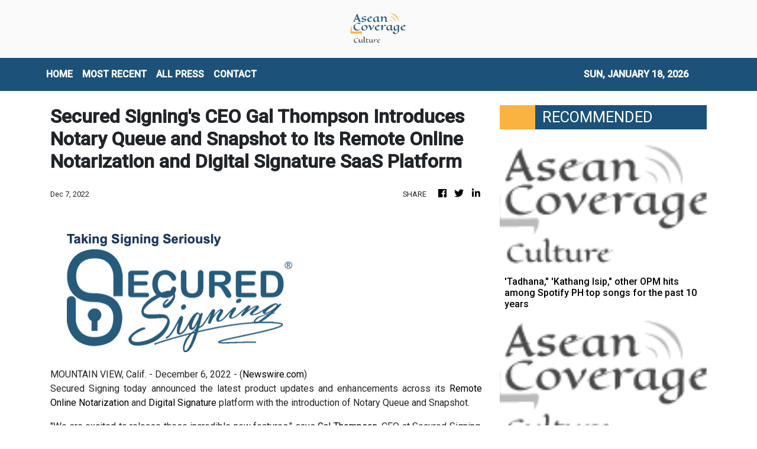

--- FILE ---
content_type: text/html; charset=utf-8
request_url: https://us-central1-vertical-news-network.cloudfunctions.net/get/fetch-include-rss
body_size: 21610
content:
[
  {
    "id": 58557392,
    "title": "A Bangkok dining guide from lunch to dinner",
    "summary": "From street food to upscale dining, the city offers something for every palate and craving     Bangkok has quickly become one of my favorite cities, so much so that I’ve returned twice in less than a year. Though its vibrant shopping scene keeps drawing me back, what I ultimately love about it is its […]\nThe post A Bangkok dining guide from lunch to dinner appeared first on Lifestyle.INQ.",
    "slug": "a-bangkok-dining-guide-from-lunch-to-dinner",
    "link": "https://lifestyle.inquirer.net/519327/a-bangkok-dining-guide-from-lunch-to-dinner/",
    "date_published": "2024-10-15T10:00:33.000Z",
    "images": "",
    "categories": "2828,199,782,3240,3249,3252,3254,3258,3259,3286,3296,3297,3299",
    "img_id": "0",
    "caption": "",
    "country": "Philippines",
    "source_type": "rss",
    "source": "Inquirer.net"
  },
  {
    "id": 58557393,
    "title": "How Finebone is saving the dying art form of fine bone china",
    "summary": "Finebone slightly reinvents one of the last bastions of fine bone china in the world to adapt to the demands of modern times Today, there are only around 30 factories and workshops around the world that produce fine bone china—that is, pottery and homeware made of bone ash. One of those factories, which serves and […]\nThe post How Finebone is saving the dying art form of fine bone china appeared first on Lifestyle.INQ.",
    "slug": "how-finebone-is-saving-the-dying-art-form-of-fine-bone-china",
    "link": "https://lifestyle.inquirer.net/519343/finebone-csm-philippines/",
    "date_published": "2024-10-15T10:00:00.000Z",
    "images": "",
    "categories": "2828,199,782,3240,3249,3252,3254,3258,3259,3286,3296,3297,3299",
    "img_id": "0",
    "caption": "",
    "country": "Philippines",
    "source_type": "rss",
    "source": "Inquirer.net"
  },
  {
    "id": 58557396,
    "title": "'Tadhana,\" 'Kathang Isip,\" other OPM hits among Spotify PH top songs for the past 10 years",
    "summary": "The Top Songs playlist on Spotify features 50 local and international songs that have remained relevant for Filipinos on the streaming platform for the past 10 years.",
    "slug": "tadhana-kathang-isip-other-opm-hits-among-spotify-ph-top-songs-for-the-past-10-years",
    "link": "https://www.gmanetwork.com/news/lifestyle/hobbiesandactivities/923800/tadhana-kathang-isip-other-opm-hits-among-spotify-ph-top-songs-for-the-past-10-years/story/",
    "date_published": "2024-10-15T09:53:58.000Z",
    "images": " <img width=\"auto\" height=\"150\" src=\"https://images.gmanews.tv/webpics/2024/10/Untitled_design_(17)_2024_10_15_17_52_49.jpg\"/> ",
    "categories": "2828,199,782,3240,3249,3252,3254,3258,3259,3286,3296,3297,3299",
    "img_id": "0",
    "caption": "",
    "country": "Philippines",
    "source_type": "rss",
    "source": "GMA Network"
  },
  {
    "id": 58557400,
    "title": "BINI reveals official lightstick for Blooms",
    "summary": "P-pop girl group BINI finally unveiled its official lightsticks for Blooms to purchase and use during performances.",
    "slug": "bini-reveals-official-lightstick-for-blooms",
    "link": "https://www.philstar.com/gadgets/2024/10/15/2392726/bini-reveals-official-lightstick-blooms",
    "date_published": "2024-10-15T09:22:00.000Z",
    "images": "",
    "categories": "2828,199,782,3240,3249,3252,3254,3258,3259,3286,3296,3297,3299",
    "img_id": "0",
    "caption": "",
    "country": "Philippines",
    "source_type": "rss",
    "source": "Philstar"
  },
  {
    "id": 58557397,
    "title": "BINI unveils official lightstick: Price, inclusions, selling dates",
    "summary": "BINI has unveiled its official lightstick for the upcoming Grand BINIverse concert!",
    "slug": "bini-unveils-official-lightstick-price-inclusions-selling-dates",
    "link": "https://www.gmanetwork.com/news/lifestyle/hobbiesandactivities/923795/bini-unveils-official-lightstick-price-inclusions-selling-dates/story/",
    "date_published": "2024-10-15T09:21:44.000Z",
    "images": " <img width=\"auto\" height=\"150\" src=\"https://images.gmanews.tv/webpics/2024/10/Screenshot_2024-10-15_at_17_2024_10_15_17_21_16.png\"/> ",
    "categories": "2828,199,782,3240,3249,3252,3254,3258,3259,3286,3296,3297,3299",
    "img_id": "0",
    "caption": "",
    "country": "Philippines",
    "source_type": "rss",
    "source": "GMA Network"
  },
  {
    "id": 58557394,
    "title": "Good energy only: How Human Design transformed Bianca Brandner’s approach to life",
    "summary": "Life coach Bianca Brandner shares how the personalized self-growth system of Human Design enhances her energy and brings positivity to her work, motherhood, and life   Bianca Brandner is not into astrology. At least, not in the traditional sense.  “I don’t know what my moon rising is. I don’t really know what rising signs are,” […]\nThe post Good energy only: How Human Design transformed Bianca Brandner’s approach to life appeared first on Lifestyle.INQ.",
    "slug": "good-energy-only-how-human-design-transformed-bianca-brandners-approach-to-life",
    "link": "https://lifestyle.inquirer.net/519495/how-human-design-transformed-bianca-brandners-approach-to-life/",
    "date_published": "2024-10-15T09:18:31.000Z",
    "images": "",
    "categories": "2828,199,782,3240,3249,3252,3254,3258,3259,3286,3296,3297,3299",
    "img_id": "0",
    "caption": "",
    "country": "Philippines",
    "source_type": "rss",
    "source": "Inquirer.net"
  },
  {
    "id": 58557395,
    "title": "When rest becomes a chore: A twentysomething woman’s burned-out diary",
    "summary": "As a woman in her early 20s, I always feel like an impostor, be it in my achievements or the well-deserved rewards that come after them     College life changed me in more ways than one. I became time-smitten, always rushing through deadlines, meticulously planning every hour of the day. Like a race, I […]\nThe post When rest becomes a chore: A twentysomething woman’s burned-out diary appeared first on Lifestyle.INQ.",
    "slug": "when-rest-becomes-a-chore-a-twentysomething-womans-burnedout-diary",
    "link": "https://lifestyle.inquirer.net/519346/when-rest-becomes-a-chore-a-twenty-something-womans-burned-out-diary/",
    "date_published": "2024-10-15T09:00:18.000Z",
    "images": "",
    "categories": "2828,199,782,3240,3249,3252,3254,3258,3259,3286,3296,3297,3299",
    "img_id": "0",
    "caption": "",
    "country": "Philippines",
    "source_type": "rss",
    "source": "Inquirer.net"
  },
  {
    "id": 58557401,
    "title": "Go Hotels Timog celebrates 7th anniversary",
    "summary": "Following its remarkable seventh-anniversary celebration, Go Hotels Timog, managed by Roxaco Asia Hospitality Corporation, reflects on the success of its milestone event held on October 13.",
    "slug": "go-hotels-timog-celebrates-7th-anniversary",
    "link": "https://www.philstar.com/on-the-radar/2024/10/15/2392718/go-hotels-timog-celebrates-7th-anniversary",
    "date_published": "2024-10-15T09:00:00.000Z",
    "images": "",
    "categories": "2828,199,782,3240,3249,3252,3254,3258,3259,3286,3296,3297,3299",
    "img_id": "0",
    "caption": "",
    "country": "Philippines",
    "source_type": "rss",
    "source": "Philstar"
  },
  {
    "id": 58557398,
    "title": "PH\"s Raven Doctor among leading candidates in Miss Eco Teen 2024\"s Miss Popular voting",
    "summary": "Philippine bet Raven Doctor is currently among the leading candidates in Miss Eco Teen 2024\"s Miss Popular voting. The winner of the voting will get a spot in the Top 10 of the international pageant.",
    "slug": "phs-raven-doctor-among-leading-candidates-in-miss-eco-teen-2024s-miss-popular-voting",
    "link": "https://www.gmanetwork.com/news/lifestyle/content/923785/ph-s-raven-doctor-among-leading-candidates-in-miss-eco-teen-2024-s-miss-popular-voting/story/",
    "date_published": "2024-10-15T08:43:26.000Z",
    "images": " <img width=\"auto\" height=\"150\" src=\"https://images.gmanews.tv/webpics/2024/08/miss-eco-teen-2_2024_08_03_14_06_27.jpg\"/> ",
    "categories": "2828,199,782,3240,3249,3252,3254,3258,3259,3286,3296,3297,3299",
    "img_id": "0",
    "caption": "",
    "country": "Philippines",
    "source_type": "rss",
    "source": "GMA Network"
  },
  {
    "id": 58557402,
    "title": "Nadine Lustre sole woman in Rajo Laurel's menswear show",
    "summary": "Actress-singer Nadine Lustre was the sole woman that walked the runway for Rajo Laurel as the designer launched his menswear collection.",
    "slug": "nadine-lustre-sole-woman-in-rajo-laurels-menswear-show",
    "link": "https://www.philstar.com/fashion-and-beauty/2024/10/15/2392710/nadine-lustre-sole-woman-rajo-laurels-menswear-show",
    "date_published": "2024-10-15T08:35:00.000Z",
    "images": "",
    "categories": "2828,199,782,3240,3249,3252,3254,3258,3259,3286,3296,3297,3299",
    "img_id": "0",
    "caption": "",
    "country": "Philippines",
    "source_type": "rss",
    "source": "Philstar"
  },
  {
    "id": 58557403,
    "title": "Tom Holland releasing non-alcoholic beer",
    "summary": "\"Spider-Man\" actor Tom Holland is the latest celebrity to enter the beverage industry as he launches his non-alcoholic beer company Bero.",
    "slug": "tom-holland-releasing-nonalcoholic-beer",
    "link": "https://www.philstar.com/food-and-leisure/2024/10/15/2392717/tom-holland-releasing-non-alcoholic-beer",
    "date_published": "2024-10-15T08:15:00.000Z",
    "images": "",
    "categories": "2828,199,782,3240,3249,3252,3254,3258,3259,3286,3296,3297,3299",
    "img_id": "0",
    "caption": "",
    "country": "Philippines",
    "source_type": "rss",
    "source": "Philstar"
  },
  {
    "id": 58557404,
    "title": "Creative expands audio products in the Philippines",
    "summary": "Creative Technology expanded its lineup of audio products in the Philippines.",
    "slug": "creative-expands-audio-products-in-the-philippines",
    "link": "https://www.philstar.com/gadgets/2024/10/15/2391543/creative-expands-audio-products-philippines",
    "date_published": "2024-10-15T08:09:00.000Z",
    "images": "",
    "categories": "2828,199,782,3240,3249,3252,3254,3258,3259,3286,3296,3297,3299",
    "img_id": "0",
    "caption": "",
    "country": "Philippines",
    "source_type": "rss",
    "source": "Philstar"
  },
  {
    "id": 58557399,
    "title": "Max to launch in the Philippines this November",
    "summary": "Warner Bros. Discovery on Tuesday announced that Max is launching in the Philippines on November 19.",
    "slug": "max-to-launch-in-the-philippines-this-november",
    "link": "https://www.gmanetwork.com/news/lifestyle/hobbiesandactivities/923765/max-to-launch-in-the-philippines-this-november/story/",
    "date_published": "2024-10-15T08:02:07.000Z",
    "images": " <img width=\"auto\" height=\"150\" src=\"https://images.gmanews.tv/webpics/2024/10/hbo-max_2024_10_15_14_46_04.jpg\"/> ",
    "categories": "2828,199,782,3240,3249,3252,3254,3258,3259,3286,3296,3297,3299",
    "img_id": "0",
    "caption": "",
    "country": "Philippines",
    "source_type": "rss",
    "source": "GMA Network"
  },
  {
    "id": 58557405,
    "title": "'Encanto' making Philippine 'Disney On Ice' debut",
    "summary": "The return of ice skating concert \"Disney On Ice\" to the Philippines this year will see characters from the 2021 film \"Encanto\" appearing for the first time.",
    "slug": "encanto-making-philippine-disney-on-ice-debut",
    "link": "https://www.philstar.com/entertainment/2024/10/15/2392714/encanto-making-philippine-disney-ice-debut",
    "date_published": "2024-10-15T08:00:00.000Z",
    "images": "",
    "categories": "2828,199,782,3240,3249,3252,3254,3258,3259,3286,3296,3297,3299",
    "img_id": "0",
    "caption": "",
    "country": "Philippines",
    "source_type": "rss",
    "source": "Philstar"
  },
  {
    "id": 58544383,
    "title": "Museum and Galleries Month: Go exhibit hopping at these 5 university museums this October",
    "summary": "This Museum and Galleries Month, go exhibit hopping at these five university museums, most of which offer free admission on select days this October.",
    "slug": "museum-and-galleries-month-go-exhibit-hopping-at-these-5-university-museums-this-october",
    "link": "https://www.gmanetwork.com/news/lifestyle/artandculture/923739/museum-and-galleries-month-go-exhibit-hopping-at-these-5-university-museums-this-october/story/",
    "date_published": "2024-10-15T07:58:34.000Z",
    "images": " <img width=\"auto\" height=\"150\" src=\"https://images.gmanews.tv/webpics/2024/10/5_university_museums_to_visit_this_October_2024_10_15_15_44_56.jpg\"/> ",
    "categories": "2828,199,782,3240,3249,3252,3254,3258,3259,3286,3296,3297,3299",
    "img_id": "0",
    "caption": "",
    "country": "Philippines",
    "source_type": "rss",
    "source": "GMA Network"
  },
  {
    "id": 58562042,
    "title": "Bản Giốc (Việt Nam) - Detian (China) Waterfall site officially opened",
    "summary": "The Bản Giốc (Việt Nam) – Detian (China) Waterfall site was officially declared open by representatives from both Việt Nam and China.",
    "slug": "ban-gioc-viet-nam-detian-china-waterfall-site-officially-opened",
    "link": "https://vietnamnews.vn/life-style/1664962/ban-gioc-viet-nam-detian-china-waterfall-site-officially-opened.html",
    "date_published": "2024-10-15T07:53:33.000Z",
    "images": "https://image.vietnamnews.vn/uploadvnnews/MediaUpload/Medium/2024/10/15/10202415153142_BANGI.jpg",
    "categories": "2828,199,782,3240,3249,3252,3254,3258,3259,3286,3296,3297,3299",
    "img_id": "0",
    "caption": "",
    "country": "Vietnam",
    "source_type": "rss",
    "source": "VietnamNews"
  },
  {
    "id": 58544384,
    "title": "Gary V surprises son Paolo with a motorbike on 40th birthday",
    "summary": "Gary Valenciano surprised his eldest son Paolo with a motorbike on his 40th birthday.",
    "slug": "gary-v-surprises-son-paolo-with-a-motorbike-on-40th-birthday",
    "link": "https://www.gmanetwork.com/news/lifestyle/familyandrelationships/923775/gary-v-surprises-son-paolo-with-a-motorbike-on-40th-birthday/story/",
    "date_published": "2024-10-15T07:50:50.000Z",
    "images": " <img width=\"auto\" height=\"150\" src=\"https://images.gmanews.tv/webpics/2024/10/3_-_composite(6)_2024_10_15_15_44_17.jpg\"/> ",
    "categories": "2828,199,782,3240,3249,3252,3254,3258,3259,3286,3296,3297,3299",
    "img_id": "0",
    "caption": "",
    "country": "Philippines",
    "source_type": "rss",
    "source": "GMA Network"
  },
  {
    "id": 58544385,
    "title": "CFO, UFilKor sign agreement on cultural immersion initiative ",
    "summary": "The Commission on Filipinos Overseas (CFO) and the United Filipinos in Korea (UFilKor) on Monday signed a memorandum of agreement to encourage cultural and heritage immersion for Filipino-Korean youth.",
    "slug": "cfo-ufilkor-sign-agreement-on-cultural-immersion-initiative-",
    "link": "https://www.gmanetwork.com/news/lifestyle/artandculture/923774/cfo-ufilkor-sign-agreement-on-cultural-immersion-initiative/story/",
    "date_published": "2024-10-15T07:43:49.000Z",
    "images": " <img width=\"auto\" height=\"150\" src=\"https://images.gmanews.tv/webpics/2024/10/CFO_UfilKor_sign_MOA_2024_10_15_15_39_44.jpg\"/> ",
    "categories": "2828,199,782,3240,3249,3252,3254,3258,3259,3286,3296,3297,3299",
    "img_id": "0",
    "caption": "",
    "country": "Philippines",
    "source_type": "rss",
    "source": "GMA Network"
  },
  {
    "id": 58557406,
    "title": "Donny Pangilinan makes runway debut, serves as muse for Rajo Laurel at BYS Fashion Week 2024",
    "summary": "Actor Donny Pangilinan made his fashion runway debut at the recent BYS Fashion Week 2024, modeling for designer Rajo Laurel.",
    "slug": "donny-pangilinan-makes-runway-debut-serves-as-muse-for-rajo-laurel-at-bys-fashion-week-2024",
    "link": "https://www.philstar.com/fashion-and-beauty/2024/10/15/2392709/donny-pangilinan-makes-runway-debut-serves-muse-rajo-laurel-bys-fashion-week-2024",
    "date_published": "2024-10-15T07:43:00.000Z",
    "images": "",
    "categories": "2828,199,782,3240,3249,3252,3254,3258,3259,3286,3296,3297,3299",
    "img_id": "0",
    "caption": "",
    "country": "Philippines",
    "source_type": "rss",
    "source": "Philstar"
  },
  {
    "id": 58544386,
    "title": "Sarah Lahbati is full of 'purpose and joy' as she celebrates 31st birthday",
    "summary": "Sarah Lahbati has welcomed 31 with a deep sense of \"contentment.\"",
    "slug": "sarah-lahbati-is-full-of-purpose-and-joy-as-she-celebrates-31st-birthday",
    "link": "https://www.gmanetwork.com/news/lifestyle/familyandrelationships/923770/sarah-lahbati-is-full-of-purpose-and-joy-as-she-celebrates-31st-birthday/story/",
    "date_published": "2024-10-15T07:28:53.000Z",
    "images": " <img width=\"auto\" height=\"150\" src=\"https://images.gmanews.tv/webpics/2024/10/2_-_composite(38)_2024_10_15_15_26_25.jpg\"/> ",
    "categories": "2828,199,782,3240,3249,3252,3254,3258,3259,3286,3296,3297,3299",
    "img_id": "0",
    "caption": "",
    "country": "Philippines",
    "source_type": "rss",
    "source": "GMA Network"
  },
  {
    "id": 58544389,
    "title": "Animals in space remembered at Seattle exhibit",
    "summary": "A small but poignant exhibition in Museum of Flight is dedicated to the first animals in space, providing trivia and archival photos of the first Earth species to reach space before humans did.",
    "slug": "animals-in-space-remembered-at-seattle-exhibit",
    "link": "https://www.philstar.com/pet-life/2024/10/15/2392716/animals-space-remembered-seattle-exhibit",
    "date_published": "2024-10-15T07:02:00.000Z",
    "images": "",
    "categories": "2828,199,782,3240,3249,3252,3254,3258,3259,3286,3296,3297,3299",
    "img_id": "0",
    "caption": "",
    "country": "Philippines",
    "source_type": "rss",
    "source": "Philstar"
  },
  {
    "id": 58544390,
    "title": "Gawad Madiskarte 2024 honors mompreneurs with most innovative, sustainable businesses",
    "summary": "Gawad Madiskarte 2024 is set for October 19 at Seda Hotel in BGC. It will award mompreneurs in three categories: Diskarteng Angat, Diskarteng Eco-friendly and Diskarteng May Puso in start-up and scale-up divisions.",
    "slug": "gawad-madiskarte-2024-honors-mompreneurs-with-most-innovative-sustainable-businesses",
    "link": "https://www.philstar.com/on-the-radar/2024/10/15/2392713/gawad-madiskarte-2024-honors-mompreneurs-most-innovative-sustainable-businesses",
    "date_published": "2024-10-15T07:00:00.000Z",
    "images": "",
    "categories": "2828,199,782,3240,3249,3252,3254,3258,3259,3286,3296,3297,3299",
    "img_id": "0",
    "caption": "",
    "country": "Philippines",
    "source_type": "rss",
    "source": "Philstar"
  },
  {
    "id": 58544387,
    "title": "CJ Opiaza eyes Top 20 spot in Miss Grand International 2024 Best in Swimsuit",
    "summary": "The voting for Miss Grand International 2024 Top 20 Best in Swimsuit is on!",
    "slug": "cj-opiaza-eyes-top-20-spot-in-miss-grand-international-2024-best-in-swimsuit",
    "link": "https://www.gmanetwork.com/news/lifestyle/artandculture/923759/cj-opiaza-eyes-top-20-spot-in-miss-grand-international-2024-best-in-swimsuit/story/",
    "date_published": "2024-10-15T06:32:27.000Z",
    "images": " <img width=\"auto\" height=\"150\" src=\"https://images.gmanews.tv/webpics/2024/10/Screenshot_2024-10-15_at_14_2024_10_15_14_31_50.png\"/> ",
    "categories": "2828,199,782,3240,3249,3252,3254,3258,3259,3286,3296,3297,3299",
    "img_id": "0",
    "caption": "",
    "country": "Philippines",
    "source_type": "rss",
    "source": "GMA Network"
  },
  {
    "id": 58544388,
    "title": "Mimiyuuuh hikes in skirt, chic boots in Iceland: 'Hindi ako nagbabasa ng itinerary'",
    "summary": "Mimiyuuuh is a chic and high-fashion girlie, through and through -- even while hiking in Iceland!",
    "slug": "mimiyuuuh-hikes-in-skirt-chic-boots-in-iceland-hindi-ako-nagbabasa-ng-itinerary",
    "link": "https://www.gmanetwork.com/news/lifestyle/travel/923757/mimiyuuuh-hikes-in-skirt-chic-boots-in-iceland-hindi-ako-nagbabasa-ng-itinerary/story/",
    "date_published": "2024-10-15T06:13:24.000Z",
    "images": " <img width=\"auto\" height=\"150\" src=\"https://images.gmanews.tv/webpics/2024/10/2_-_composite(37)_2024_10_15_14_10_07.jpg\"/> ",
    "categories": "2828,199,782,3240,3249,3252,3254,3258,3259,3286,3296,3297,3299",
    "img_id": "0",
    "caption": "",
    "country": "Philippines",
    "source_type": "rss",
    "source": "GMA Network"
  },
  {
    "id": 58544382,
    "title": "From velvet balls to miniature belens: Here are 9 Christmas decor stores for each unique shopper",
    "summary": "With Christmas just around the corner, Filipinos don’t have to fly to the North Pole to buy the finest festive decorations     It’s the most wonderful time of the year again as various stores and markets in the Philippines swiftly turn into Santa’s gift shops with the start of the -ber (brr!) months.  With [��]\nThe post From velvet balls to miniature belens: Here are 9 Christmas decor stores for each unique shopper appeared first on Lifestyle.INQ.",
    "slug": "from-velvet-balls-to-miniature-belens-here-are-9-christmas-decor-stores-for-each-unique-shopper",
    "link": "https://lifestyle.inquirer.net/519337/from-velvet-balls-to-miniature-belens-here-are-9-christmas-decor-stores-for-each-unique-shopper/",
    "date_published": "2024-10-15T06:07:16.000Z",
    "images": "",
    "categories": "2828,199,782,3240,3249,3252,3254,3258,3259,3286,3296,3297,3299",
    "img_id": "0",
    "caption": "",
    "country": "Philippines",
    "source_type": "rss",
    "source": "Inquirer.net"
  },
  {
    "id": 58532298,
    "title": "'Wicked' tickets go on sale",
    "summary": "\"Wicked,\" the first chapter of a two-part magical adventure is set to make its way to the big screen on November 20, but fans can buy their tickets starting Tuesday, October 15.",
    "slug": "wicked-tickets-go-on-sale",
    "link": "https://www.gmanetwork.com/news/lifestyle/hobbiesandactivities/923752/wicked-tickets-go-on-sale/story/",
    "date_published": "2024-10-15T05:49:27.000Z",
    "images": " <img width=\"auto\" height=\"150\" src=\"https://images.gmanews.tv/webpics/2024/10/wicked_2024_10_15_13_23_16.jpg\"/> ",
    "categories": "2828,199,782,3240,3249,3252,3254,3258,3259,3286,3296,3297,3299",
    "img_id": "0",
    "caption": "",
    "country": "Philippines",
    "source_type": "rss",
    "source": "GMA Network"
  },
  {
    "id": 58532300,
    "title": "'I love you too': Vico Sotto response to supporter goes viral",
    "summary": "Videos of Pasig City mayor Vico Sotto responding to a supporter who repeatedly shouted out \"I love you mayor!\" is gaining traction online.",
    "slug": "i-love-you-too-vico-sotto-response-to-supporter-goes-viral",
    "link": "https://www.philstar.com/on-the-radar/2024/10/15/2392707/i-love-you-too-vico-sotto-response-supporter-goes-viral",
    "date_published": "2024-10-15T05:27:00.000Z",
    "images": "",
    "categories": "2828,199,782,3240,3249,3252,3254,3258,3259,3286,3296,3297,3299",
    "img_id": "0",
    "caption": "",
    "country": "Philippines",
    "source_type": "rss",
    "source": "Philstar"
  },
  {
    "id": 58562043,
    "title": "Việt Nam Week in US helps promote Vietnamese cultural heritage",
    "summary": "The Vietnam Week 2024 has been held in Washington DC, the US, aiming to honour the country’s rich cultural heritage, enrich Vietnamese-American people's identity and commend the achievements of the Vietnamese-American community.",
    "slug": "viet-nam-week-in-us-helps-promote-vietnamese-cultural-heritage",
    "link": "https://vietnamnews.vn/life-style/1664957/viet-nam-week-in-us-helps-promote-vietnamese-cultural-heritage.html",
    "date_published": "2024-10-15T04:42:24.000Z",
    "images": "https://image.vietnamnews.vn/uploadvnnews/Article/2024/10/15/381033_4982207456067542_image.png",
    "categories": "2828,199,782,3240,3249,3252,3254,3258,3259,3286,3296,3297,3299",
    "img_id": "0",
    "caption": "",
    "country": "Vietnam",
    "source_type": "rss",
    "source": "VietnamNews"
  },
  {
    "id": 58544391,
    "title": "House tour: Tesserae habitat for living in space",
    "summary": "Space Architecture lab Cambridge Aurelia Institute early this month installed a full-size mockup of Tessellated Electromagnetic Space Structures for the Exploration of Reconfigurable, Adaptive Environments (Tesserae) in Museum of Flight, Seattle.",
    "slug": "house-tour-tesserae-habitat-for-living-in-space",
    "link": "https://www.philstar.com/modern-living/2024/10/15/2392702/house-tour-tesserae-habitat-living-space",
    "date_published": "2024-10-15T04:17:00.000Z",
    "images": "",
    "categories": "2828,199,782,3240,3249,3252,3254,3258,3259,3286,3296,3297,3299",
    "img_id": "0",
    "caption": "",
    "country": "Philippines",
    "source_type": "rss",
    "source": "Philstar"
  },
  {
    "id": 58532301,
    "title": "House tour: Tesserae space habitat for living in space",
    "summary": "Space Architecture lab Cambridge Aurelia Institute early this month installed a full-size mockup of Tessellated Electromagnetic Space Structures for the Exploration of Reconfigurable, Adaptive Environments (Tesserae) in Museum of Flight, Seattle.",
    "slug": "house-tour-tesserae-space-habitat-for-living-in-space",
    "link": "https://www.philstar.com/modern-living/2024/10/15/2392702/house-tour-tesserae-space-habitat-living-space",
    "date_published": "2024-10-15T04:17:00.000Z",
    "images": "",
    "categories": "2828,199,782,3240,3249,3252,3254,3258,3259,3286,3296,3297,3299",
    "img_id": "0",
    "caption": "",
    "country": "Philippines",
    "source_type": "rss",
    "source": "Philstar"
  },
  {
    "id": 58532299,
    "title": "Breast cancer diagnosis shouldn't be a death sentence: A Filipina picks up the pieces and becomes her own advocate",
    "summary": "A breast cancer diagnosis shouldn't be a death sentence.",
    "slug": "breast-cancer-diagnosis-shouldnt-be-a-death-sentence-a-filipina-picks-up-the-pieces-and-becomes-her-own-advocate",
    "link": "https://www.gmanetwork.com/news/lifestyle/healthandwellness/923401/breast-cancer-diagnosis-shouldn-t-be-a-death-sentence-a-filipina-picks-up-the-pieces-and-beco/story/",
    "date_published": "2024-10-15T04:04:47.000Z",
    "images": " <img width=\"auto\" height=\"150\" src=\"https://images.gmanews.tv/webpics/2024/10/Breast_cancer_diagnosis_shouldnt_be_a_death_sentence_2024_10_14_18_33_21.jpg\"/> ",
    "categories": "2828,199,782,3240,3249,3252,3254,3258,3259,3286,3296,3297,3299",
    "img_id": "0",
    "caption": "",
    "country": "Philippines",
    "source_type": "rss",
    "source": "GMA Network"
  },
  {
    "id": 58519801,
    "title": "Honor Pad X8a with free stylus sold out in 10 minutes, still available on Shopee",
    "summary": "LEADING global smart devices provider Honor announced that its newest Honor Pad X8a, with an exclusive Shopee 10.10 promo of free Stylus Pen, was officially sold out. After the exclusive Shopee\n\r\r\n10.10 deal on Honor Pad X8a for the first 100 customers dropped, it was fully consumed in just 10 minutes.\n\r\r\n\"This is a huge success for us. We cannot thank our Honor fans enough and those who bought our newest tablet. It's not long after we launched the exclusive deal of Honor Pad X8a on Shopee 10.10, and it already got sold out in just minutes,\" Honor Philippines Vice President Stephen Cheng said.\n\r\r\r\r\r\r\nThe recently launched Honor Pad X8a features an 11-inch Honor Eye Protection Display with a screen-to-body ratio of 84 percent and a display panel resolution of 1920x1200 pixels, delivering an immersive wide-angle viewing experience with clear and vivid visuals.\n\r\r\nPowered by an impressive 8300mAh battery, the Honor Pad X8a promises uninterrupted productivity and entertainment that lasts extended periods.\n\r\r\nHonor Pad X8a also showcases a Quad-speaker system. Featuring the Honor Histen Sound Tuning technology with four large amplitude speakers, the tablet is finely tuned to deliver a premium audio experience with multi-layered sophistication.\n\r\r\nFor those who are interested, Honor Pad X8a is still available on Shopee. It is also available on SPaylater with a 0 percent interest installment for three months.\n\r\r\nShop at https://bit.ly/Shop_PadX8a_PR.",
    "slug": "honor-pad-x8a-with-free-stylus-sold-out-in-10-minutes-still-available-on-shopee",
    "link": "https://www.manilatimes.net/2024/10/15/entertainment-lifestyle/life-times/honor-pad-x8a-with-free-stylus-sold-out-in-10-minutes-still-available-on-shopee/1984400",
    "date_published": "2024-10-15T03:48:27.000Z",
    "images": "https://www.manilatimes.net/manilatimes/uploads/images/2024/10/15/436621.png",
    "categories": "2828,199,782,3240,3249,3252,3254,3258,3259,3286,3296,3297,3299",
    "img_id": "0",
    "caption": "",
    "country": "Philippines",
    "source_type": "rss",
    "source": "Manila Times"
  },
  {
    "id": 58519796,
    "title": "Xian Lim posts sweet Instagram Reel featuring Iris Lee",
    "summary": "Xian Lim posted a sweet Instagram Reel and his subject is none other than his girlfriend, film producer Iris Lee.",
    "slug": "xian-lim-posts-sweet-instagram-reel-featuring-iris-lee",
    "link": "https://www.gmanetwork.com/news/lifestyle/familyandrelationships/923733/xian-lim-posts-sweet-instagram-reel-featuring-iris-lee/story/",
    "date_published": "2024-10-15T03:16:57.000Z",
    "images": " <img width=\"auto\" height=\"150\" src=\"https://images.gmanews.tv/webpics/2024/10/Untitled_design_(15)_2024_10_15_11_16_29.jpg\"/> ",
    "categories": "2828,199,782,3240,3249,3252,3254,3258,3259,3286,3296,3297,3299",
    "img_id": "0",
    "caption": "",
    "country": "Philippines",
    "source_type": "rss",
    "source": "GMA Network"
  },
  {
    "id": 58519802,
    "title": "5 tips to get the kitchen ready for the holidays",
    "summary": "THE holidays are just around the corner, and it is time to consider getting a head start on dressing the kitchen for family festivities.\n\r\r\nSurely, the kitchen will experience a lot of people traffic if planning to host with large groups. Instead of losing cool to get everything done within a limited timeframe, how about getting some important tasks done ahead of time.\n\r\r\r\r\r\r\nHere are five tips that can be taken right now to make life easier during the holidays.\n\r\r\n1. Check or upgrade kitchen appliances.\n\r\r\r\r\r\r\nDuring the holiday season, the stovetop and oven are essential allies for preparing festive meals like roasted chicken, baked mac and cheese, pies, and cookies.\n\r\r\nWithout reliable appliances, holiday cooking can quickly turn stressful. To avoid any last-minute breakdowns, make sure to have kitchen appliances cleaned, inspected and serviced well in advance.\n\r\r\nIf looking for new kitchen appliances or want to upgrade overall kitchen experience during this arduous time, consider these top grade products from Wilcon Depot.\n\r\r\nMake holiday meal preparation effortless with the Hamden Free Standing Cooker with Oven. Its design allows one to cook multiple dishes at once, saving valuable time in the kitchen. Or if simply want to buy a new induction hob for preparing a big holiday meal, Wilcon's got this for all.\n\r\r\n2. Prepare cookwares\n\r\r\r\r\r\r\nWhip up family favorites with reliable cookware. The Kessel non-stick casserole saucepan is perfect for stews, sauces, and soups. Its non-stick features offer a quick and easy clean up.\n\r\r\nFor those char-grilled flavors that bring the holiday spirit to life, the Kessel Non-Stick Griller Pan delivers splendidly. Ideal for grilling meats and vegetables, it captures the perfect sear without the hassle of food sticking to the surface.\n\r\r\r\r\r\r\nThe kessel armor series is also infused with high-performance construction handles. This versatile cookware withstands high temperatures, making it a go-to for slow-cooked holiday dishes.\n\r\r\nThe non-stick wok cookware is perfect for those who want to make stir-fried sides or Asian-inspired dishes for the holiday table. With its deep sides and wide surface, one can easily toss ingredients for evenly cooked, flavorful meals.\n\r\r\r\r\r\r\nFor the centerpiece of the holiday meal, the Euroware Roaster Rack is essential. Elevate poultry or roast meats, allowing juices to circulate for perfectly browned, evenly cooked results. It is the foundation for any holiday roast.\n\r\r\r\r\r\r\nStay organized in the kitchen with a metal basket for stress-free cooking. It offers a practical solution for keeping ingredients, utensils, or even baked goods neatly stored and easily accessible. Also, keep counters safe from hot pots and pan with a metal trivet. Its sleek design complements any kitchen while offering reliable protection for heat-sensitive surfaces during the busy holiday cooking rush.\n\r\r\n3. Organize fridge, pantry and cupboard\n\r\r\nA clutter-free kitchen helps streamline meal preps, so one can focus on merry-making. Start by categorizing pantry essentials, discarding expired items, and grouping similar products together for easy access. As soon as now, one can also start listing down the ingredients or things needed in preparing a holiday feast.\n\r\r\nOrganize the fridge, pantry, and cupboards into a holiday-ready space with smart storage solutions. Use clear bins and labels in organizing to easily find what is needed.\n\r\r\n4. Reimagine the Christmas table\n\r\r\r\r\r\r\nReimagine the holiday table this season with festive dinnerware.\n\r\r\nStart by setting the scene with beautifully crafted plates, bowls, and serving pieces that capture the spirit of the holidays. Opt for classic reds and green, or elegant metallics, or play with whimsical patterns. Mix and match textures, add seasonal accents like pinecones or holly, and layer plates to create a stunning display that feels both thoughtful and inviting.\n\r\r\nThe holidays are a time to gather with loved ones, and the way the table is set plays a key role in shaping that experience. Choosing festive dinnerwarebrings a touch of magic to every meal. Consider pairing dishes with chic napkins, glassware and centerpieces that complement the theme.\n\r\r\n5.Kitchen extension\n\r\r\nThis holiday season, why not take celebrations outside and makeshift the patio into a festive outdoor kitchen? With a little creativity and few home fixtures the outdoor kitchen is good to go.\n\r\r\r\r\r\r\nStart with a spacious six-seater table set, ideal for hosting family dinners or casual gatherings. This durable yet stylish table set allows one to comfortably serve meals while embracing the refreshing outdoor air.\n\r\r\nTo complete the scene, the Banana Umbrella adds a sleek, modern touch while providing essential shade, keeping guests relaxed during midday feasts or evening festivities. And maintain the cleanliness of the space with an outdoor trash bin.\n\r\r\nIt is only October and yet it is beginning to feel like Christmas. Take this time to hang Christmas lights, lanterns and other Christmas-sy decors. Make entryways more festive with wreaths and decorations. Shop conveniently with Wilcon to avoid the last-minute holiday scramble.\n\r\r\nVisit www.wilcon.com.ph or follow Wilcon Depot's media accounts on Facebook, Instagram and Tiktok or subscribe and connect with them on Viber Community, LinkedIn and YouTube for more information. Or contact Wilcon Depot Hotline at 88-WILCON (88-945266) for inquiries.",
    "slug": "5-tips-to-get-the-kitchen-ready-for-the-holidays",
    "link": "https://www.manilatimes.net/2024/10/15/entertainment-lifestyle/life-times/5-tips-to-get-the-kitchen-ready-for-the-holidays/1984392",
    "date_published": "2024-10-15T03:16:19.000Z",
    "images": "https://www.manilatimes.net/manilatimes/uploads/images/2024/10/15/436607.jpg",
    "categories": "2828,199,782,3240,3249,3252,3254,3258,3259,3286,3296,3297,3299",
    "img_id": "0",
    "caption": "",
    "country": "Philippines",
    "source_type": "rss",
    "source": "Manila Times"
  },
  {
    "id": 58519797,
    "title": "WATCH: Moon Buggy, NOT invented by Filipino, in Seattle’s Museum of Flight",
    "summary": "For years, Filipinos believed in the hoax that Filipino mechanical engineer Eduardo San Juan, nicknamed “The Space Junkman,” invented the Lunar Rover or Moon Buggy.",
    "slug": "watch-moon-buggy-not-invented-by-filipino-in-seattles-museum-of-flight",
    "link": "https://www.philstar.com/gadgets/2024/10/15/2392693/watch-moon-buggy-not-invented-filipino-seattles-museum-flight",
    "date_published": "2024-10-15T02:43:00.000Z",
    "images": "",
    "categories": "2828,199,782,3240,3249,3252,3254,3258,3259,3286,3296,3297,3299",
    "img_id": "0",
    "caption": "",
    "country": "Philippines",
    "source_type": "rss",
    "source": "Philstar"
  },
  {
    "id": 58562044,
    "title": "Vietnamese dancer secures wildcard entry for Red Bull dance competition in India",
    "summary": "MTPop, a talented Vietnamese dancer, has clinched the first wildcard spot at the highly anticipated Red Bull Dance Your Style World Final set to take place on November 9 at DOME, NSCI in Mumbai, India.",
    "slug": "vietnamese-dancer-secures-wildcard-entry-for-red-bull-dance-competitionin-india",
    "link": "https://vietnamnews.vn/life-style/1664943/vietnamese-dancer-secures-wildcard-entry-for-red-bull-dance-competition-in-india.html",
    "date_published": "2024-10-15T02:40:56.000Z",
    "images": "https://image.vietnamnews.vn/uploadvnnews/Article/2024/10/15/380607_vucong.jpg",
    "categories": "2828,199,782,3240,3249,3252,3254,3258,3259,3286,3296,3297,3299",
    "img_id": "0",
    "caption": "",
    "country": "Vietnam",
    "source_type": "rss",
    "source": "VietnamNews"
  },
  {
    "id": 58562045,
    "title": "Việt Nam’s bánh Tét recognised among top 100 tastiest world dishes by TasteAtlas",
    "summary": "The round glutinous rice cake, locally known as bánh tét, has been recognised by TasteAtlas as one of the world top 100 tastiest dishes.",
    "slug": "viet-nams-banh-tet-recognised-among-top-100-tastiest-world-dishesby-tasteatlas",
    "link": "https://vietnamnews.vn/life-style/1664935/viet-nam-s-banh-tet-recognised-among-top-100-tastiest-world-dishes-by-tasteatlas.html",
    "date_published": "2024-10-15T02:15:45.000Z",
    "images": "https://image.vietnamnews.vn/uploadvnnews/Article/2024/10/14/380441_cach-lam-banh-tet-la-cam%20%C4%91%E1%BA%ADu%20ng%E1%BB%8Dt%20m%C3%A0u%20t%C3%ADm.jpg",
    "categories": "2828,199,782,3240,3249,3252,3254,3258,3259,3286,3296,3297,3299",
    "img_id": "0",
    "caption": "",
    "country": "Vietnam",
    "source_type": "rss",
    "source": "VietnamNews"
  },
  {
    "id": 58562046,
    "title": "A celebration of superheroines comes to Đà Nẵng",
    "summary": "A painting exhibition, the World Needs Superheroines, in collaboration by the Embassy of Spain in Việt Nam, the Spanish Association of Comic Authors, the Herstóricas Association, Comicola Vietnam and the Đà Nẵng Fine Arts Museum, will open at the central city as part of series activities in celebration of the National Day of Spain and Vietnamese Women Day.",
    "slug": "a-celebration-of-superheroines-comes-to-a-nang",
    "link": "https://vietnamnews.vn/life-style/1664934/a-celebration-of-superheroines-comes-to-da-nang.html",
    "date_published": "2024-10-15T01:57:30.000Z",
    "images": "https://image.vietnamnews.vn/uploadvnnews/MediaUpload/Medium/2024/10/14/220631_ImgSrc%20(4).jpg",
    "categories": "2828,199,782,3240,3249,3252,3254,3258,3259,3286,3296,3297,3299",
    "img_id": "0",
    "caption": "",
    "country": "Vietnam",
    "source_type": "rss",
    "source": "VietnamNews"
  },
  {
    "id": 58519798,
    "title": "Jay Manalo's half-brother finally reunites with Korean mom after 3 decades",
    "summary": "Jay Manalo's half-brother, a Filipino Korean police officer, has finally reunited with his mother.",
    "slug": "jay-manalos-halfbrother-finally-reunites-with-korean-mom-after-3-decades",
    "link": "https://www.philstar.com/health-and-family/2024/10/15/2392683/jay-manalos-half-brother-finally-reunites-korean-mom-after-3-decades",
    "date_published": "2024-10-15T01:50:00.000Z",
    "images": "",
    "categories": "2828,199,782,3240,3249,3252,3254,3258,3259,3286,3296,3297,3299",
    "img_id": "0",
    "caption": "",
    "country": "Philippines",
    "source_type": "rss",
    "source": "Philstar"
  },
  {
    "id": 58519799,
    "title": "LIST: FIlipinas who will compete at Miss Universe 2024",
    "summary": "Four Filipinas will compete at the upcoming Miss Universe 2024 in Mexico.",
    "slug": "list-filipinas-who-will-compete-at-miss-universe-2024",
    "link": "https://www.philstar.com/fashion-and-beauty/2024/10/15/2392497/list-filipinas-who-will-compete-miss-universe-2024",
    "date_published": "2024-10-15T01:34:00.000Z",
    "images": "",
    "categories": "2828,199,782,3240,3249,3252,3254,3258,3259,3286,3296,3297,3299",
    "img_id": "0",
    "caption": "",
    "country": "Philippines",
    "source_type": "rss",
    "source": "Philstar"
  },
  {
    "id": 58562047,
    "title": "The 24th Italian Language in the World begins in Hà Nội",
    "summary": "Italian and the Book: The World Between the Lines, explores the connection between language and literature in the contemporary world.",
    "slug": "the-24th-italian-language-in-the-world-begins-in-ha-noi",
    "link": "https://vietnamnews.vn/life-style/1664933/the-24th-italian-language-in-the-world-begins-in-ha-noi.html",
    "date_published": "2024-10-15T01:01:15.000Z",
    "images": "https://image.vietnamnews.vn/uploadvnnews/MediaUpload/Medium/2024/10/14/220929_ImgSrc%20(5).jpg",
    "categories": "2828,199,782,3240,3249,3252,3254,3258,3259,3286,3296,3297,3299",
    "img_id": "0",
    "caption": "",
    "country": "Vietnam",
    "source_type": "rss",
    "source": "VietnamNews"
  },
  {
    "id": 58506596,
    "title": "Glaiza De Castro 'kilig' after getting anniversary flowers from husband David Rainey",
    "summary": "Glaiza De Castro\"s heart is full after a fun anniversary adventure with husband David Rainey.",
    "slug": "glaiza-de-castro-kilig-after-getting-anniversary-flowers-from-husband-david-rainey",
    "link": "https://www.gmanetwork.com/news/lifestyle/familyandrelationships/923723/glaiza-de-castro-kilig-after-getting-anniversary-flowers-from-husband-david-rainey/story/",
    "date_published": "2024-10-15T00:56:34.000Z",
    "images": " <img width=\"auto\" height=\"150\" src=\"https://images.gmanews.tv/webpics/2024/10/2_-_composite(34)_2024_10_15_08_48_41.jpg\"/> ",
    "categories": "2828,199,782,3240,3249,3252,3254,3258,3259,3286,3296,3297,3299",
    "img_id": "0",
    "caption": "",
    "country": "Philippines",
    "source_type": "rss",
    "source": "GMA Network"
  },
  {
    "id": 58506595,
    "title": "How do I overcome tough triathlon training days?",
    "summary": "If sleepiness, a lack of energy, and an inability to finish your triathlon training gets in the way, here’s what you can do Any athlete, regardless if you’re a pro or age grouper, experiences highs and lows in training. Sometimes you feel like you’re super strong and as a result, very motivated with training. But […]\nThe post How do I overcome tough triathlon training days? appeared first on Lifestyle.INQ.",
    "slug": "how-do-i-overcome-tough-triathlon-training-days",
    "link": "https://lifestyle.inquirer.net/519321/how-do-i-overcome-tough-triathlon-training-days/",
    "date_published": "2024-10-15T00:29:32.000Z",
    "images": "",
    "categories": "2828,199,782,3240,3249,3252,3254,3258,3259,3286,3296,3297,3299",
    "img_id": "0",
    "caption": "",
    "country": "Philippines",
    "source_type": "rss",
    "source": "Inquirer.net"
  },
  {
    "id": 58493373,
    "title": "Jin of BTS to release debut solo album 'Happy' in November",
    "summary": "Jin of BTS is set to release his debut solo album in November!",
    "slug": "jin-of-bts-to-release-debut-solo-album-happy-in-november",
    "link": "https://www.gmanetwork.com/news/lifestyle/hobbiesandactivities/923718/jin-of-bts-to-release-debut-solo-album-happy-in-november/story/",
    "date_published": "2024-10-14T23:45:50.000Z",
    "images": " <img width=\"auto\" height=\"150\" src=\"https://images.gmanews.tv/webpics/2024/10/jin_2024_10_15_07_44_35.jpg\"/> ",
    "categories": "2828,199,782,3240,3249,3252,3254,3258,3259,3286,3296,3297,3299",
    "img_id": "0",
    "caption": "",
    "country": "Philippines",
    "source_type": "rss",
    "source": "GMA Network"
  },
  {
    "id": 58455043,
    "title": "'Voltes V: Legacy: The Cinematic Experience' stars to attend film's screening in Japan this weekend",
    "summary": "The stars of \"Voltes V: Legacy: The Cinematic Experience\" are heading to Japan to attend the first screening of the film's dubbed version this weekend!",
    "slug": "voltes-v-legacy-the-cinematic-experience-stars-to-attend-films-screening-in-japan-this-weekend",
    "link": "https://www.gmanetwork.com/news/lifestyle/content/923687/voltes-v-legacy-the-cinematic-experience-stars-to-attend-film-s-screening-in-japan-this-weekend/story/",
    "date_published": "2024-10-14T14:16:39.000Z",
    "images": " <img width=\"auto\" height=\"150\" src=\"https://images.gmanews.tv/webpics/2024/06/vvl_2024_06_04_19_08_57.jpg\"/> ",
    "categories": "2828,199,782,3240,3249,3252,3254,3258,3259,3286,3296,3297,3299",
    "img_id": "0",
    "caption": "",
    "country": "Philippines",
    "source_type": "rss",
    "source": "GMA Network"
  },
  {
    "id": 58441754,
    "title": "Good music and good wine are perfect any time of day, Noname proves",
    "summary": "Music, wine, and design came together for a delightful afternoon of jazz and good fun at Noname’s “Daydreams” concert   The recent afternoon concert at the rooftop dome of the First United Building in Escolta was a (day)dream come true for some of Manila’s jazz enthusiasts. Featuring a soulful setlist curated and performed by Nicole […]\nThe post Good music and good wine are perfect any time of day, Noname proves appeared first on Lifestyle.INQ.",
    "slug": "good-music-and-good-wine-are-perfect-any-time-of-day-noname-proves",
    "link": "https://lifestyle.inquirer.net/519284/daydreams-noname-concert/",
    "date_published": "2024-10-14T13:47:25.000Z",
    "images": "",
    "categories": "2828,199,782,3240,3249,3252,3254,3258,3259,3286,3296,3297,3299",
    "img_id": "0",
    "caption": "",
    "country": "Philippines",
    "source_type": "rss",
    "source": "Inquirer.net"
  },
  {
    "id": 58441758,
    "title": "You don’t have to give up exercising on your red day",
    "summary": "Six tips to stay consistent with your fitness during your period",
    "slug": "you-dont-have-to-give-up-exercising-on-your-red-day",
    "link": "https://mb.com.ph/2024/10/14/you-don-t-have-to-give-up-exercising-on-your-red-day",
    "date_published": "2024-10-14T13:36:51.000Z",
    "images": "https://images.mb.com.ph/production/menstrual_calendar_concept_23_2148659216_55fb7915a8.jpg",
    "categories": "2828,199,782,3240,3249,3252,3254,3258,3259,3286,3296,3297,3299",
    "img_id": "0",
    "caption": "",
    "country": "Philippines",
    "source_type": "rss",
    "source": "Manila Bulletin"
  },
  {
    "id": 58441755,
    "title": "Babies in Pililla, Rizal undergo free newborn screening through GMA Kapuso Foundation, DOH Calabarzon ",
    "summary": "Babies in Pililla, Rizal, underwent free newborn screening tests through a health caravan by the Department of Health - Calabarzon and the GMA Kapuso Foundation in observance of National Newborn Screening Awareness Week, held every first week of October.",
    "slug": "babies-in-pililla-rizal-undergo-free-newborn-screening-through-gma-kapuso-foundation-doh-calabarzon-",
    "link": "https://www.gmanetwork.com/news/lifestyle/healthandwellness/923683/babies-in-pililla-rizal-undergo-free-newborn-screening-through-gma-kapuso-foundation-doh-cala/story/",
    "date_published": "2024-10-14T13:13:12.000Z",
    "images": " <img width=\"auto\" height=\"150\" src=\"https://images.gmanews.tv/webpics/2024/10/Babies_in_Rizal_undergo_free_newborn_screening_through_GMA_Kapuso_Foundation_2024_10_14_20_42_45.jpg\"/> ",
    "categories": "2828,199,782,3240,3249,3252,3254,3258,3259,3286,3296,3297,3299",
    "img_id": "0",
    "caption": "",
    "country": "Philippines",
    "source_type": "rss",
    "source": "GMA Network"
  },
  {
    "id": 58441759,
    "title": "Wish upon a Christmas tree",
    "summary": "Which of these trees by society favorites—Alice Eduardo, Bea Soriano Dee, Tessa Prieto, Odette Pumaren, and more—is the one under which you’d like to find your Christmas gift?",
    "slug": "wish-upon-a-christmas-tree",
    "link": "https://mb.com.ph/2024/10/14/wish-upon-a-christmas-tree-1",
    "date_published": "2024-10-14T13:06:55.000Z",
    "images": "https://images.mb.com.ph/production/1_2dfbbd6cc3.jpg",
    "categories": "2828,199,782,3240,3249,3252,3254,3258,3259,3286,3296,3297,3299",
    "img_id": "0",
    "caption": "",
    "country": "Philippines",
    "source_type": "rss",
    "source": "Manila Bulletin"
  },
  {
    "id": 58441756,
    "title": "Jennylyn Mercado teases Dennis Trillo as husband wears crop top anew: 'Ibalik mo 'yan ha'",
    "summary": "Jennylyn Mercado could not help but tease her husband, Dennis Trillo, after the actor rocked a crop top for the second time.",
    "slug": "jennylyn-mercado-teases-dennis-trillo-as-husband-wears-crop-top-anew-ibalik-mo-yan-ha",
    "link": "https://www.gmanetwork.com/news/lifestyle/shoppingandfashion/923677/jennylyn-mercado-teases-dennis-trillo-as-husband-wears-crop-top-anew-ibalik-mo-yan-ha/story/",
    "date_published": "2024-10-14T12:49:21.000Z",
    "images": " <img width=\"auto\" height=\"150\" src=\"https://images.gmanews.tv/webpics/2024/10/dennis_trillo_2024_10_14_20_48_57.jpg\"/> ",
    "categories": "2828,199,782,3240,3249,3252,3254,3258,3259,3286,3296,3297,3299",
    "img_id": "0",
    "caption": "",
    "country": "Philippines",
    "source_type": "rss",
    "source": "GMA Network"
  },
  {
    "id": 58519800,
    "title": "WATCH: Boeing’s 'OG' factory; airplanes with world’s biggest wings, engine",
    "summary": "From Boeing’s first factory for its wooden airplanes, located within the Museum of Flight, Show Me Seattle tour guide James Grindle showed to Philstar.com, Philippine Airlines executives and other media guests from the Philippines Seattle's first airport, Boeing Field, where the company has parked and tests its new Triple Seven models, the 777X.",
    "slug": "watch-boeings-og-factory-airplanes-with-worlds-biggest-wings-engine",
    "link": "https://www.philstar.com/gadgets/2024/10/14/2392506/watch-boeings-og-factory-airplanes-worlds-biggest-wings-engine",
    "date_published": "2024-10-14T12:27:00.000Z",
    "images": "",
    "categories": "2828,199,782,3240,3249,3252,3254,3258,3259,3286,3296,3297,3299",
    "img_id": "0",
    "caption": "",
    "country": "Philippines",
    "source_type": "rss",
    "source": "Philstar"
  },
  {
    "id": 58441757,
    "title": "WATCH: Boeing’s old factory; airplanes with world’s biggest wings, engine",
    "summary": "From Boeing’s first factory for its wooden airplanes, located within the Museum of Flight, Show Me Seattle tour guide James Grindle showed to Philstar.com, Philippine Airlines executives and other media guests from the Philippines Seattle's first airport, Boeing Field, where the company has parked and tests its new Triple Seven models, the 777X.",
    "slug": "watch-boeings-old-factory-airplanes-with-worlds-biggest-wings-engine",
    "link": "https://www.philstar.com/gadgets/2024/10/14/2392506/watch-boeings-old-factory-airplanes-worlds-biggest-wings-engine",
    "date_published": "2024-10-14T12:27:00.000Z",
    "images": "",
    "categories": "2828,199,782,3240,3249,3252,3254,3258,3259,3286,3296,3297,3299",
    "img_id": "0",
    "caption": "",
    "country": "Philippines",
    "source_type": "rss",
    "source": "Philstar"
  },
  {
    "id": 58428466,
    "title": "Marian Rivera shares thoughts on possibility of Dingdong Dantes entering politics",
    "summary": "How does Marian Rivera feel about Dingdong Dantes possibly going into politics?",
    "slug": "marian-rivera-shares-thoughts-on-possibility-of-dingdong-dantes-entering-politics",
    "link": "https://www.gmanetwork.com/news/lifestyle/familyandrelationships/923662/marian-rivera-shares-thoughts-on-possibility-of-dingdong-dantes-entering-politics/story/",
    "date_published": "2024-10-14T10:24:32.000Z",
    "images": " <img width=\"auto\" height=\"150\" src=\"https://images.gmanews.tv/webpics/2024/10/dongyan_2024_10_14_18_22_43.jpg\"/> ",
    "categories": "2828,199,782,3240,3249,3252,3254,3258,3259,3286,3296,3297,3299",
    "img_id": "0",
    "caption": "",
    "country": "Philippines",
    "source_type": "rss",
    "source": "GMA Network"
  },
  {
    "id": 58428467,
    "title": "Mikee Quintos drops cover of 'Birds of a Feather\" by Billie Eilish",
    "summary": "Mikee Quintos flexed her singing abilities with her cover of “Birds of a Feather” by Billie Eilish. On Instagram, the Sparkle star shared a video of her singing the hit song accompanied by a ukulele.",
    "slug": "mikee-quintos-drops-cover-of-birds-of-a-feather-by-billie-eilish",
    "link": "https://www.gmanetwork.com/news/lifestyle/content/923663/mikee-quintos-drops-cover-of-birds-of-a-feather-by-billie-eilish/story/",
    "date_published": "2024-10-14T10:24:06.000Z",
    "images": " <img width=\"auto\" height=\"150\" src=\"https://images.gmanews.tv/webpics/2023/01/mikee_q_2023_01_28_11_22_03.jpg\"/> ",
    "categories": "2828,199,782,3240,3249,3252,3254,3258,3259,3286,3296,3297,3299",
    "img_id": "0",
    "caption": "",
    "country": "Philippines",
    "source_type": "rss",
    "source": "GMA Network"
  },
  {
    "id": 58498025,
    "title": "Mattel unveils its first Diwali Barbie, only 50 brought into Singapore",
    "summary": "The Diwali Barbie is dressed in traditional Indian wear, such as a choli top and lehenga, adorned with vibrant dahlias, jasmines and the Indian lotus, which symbolises strength and beauty.",
    "slug": "mattel-unveils-its-first-diwali-barbie-only-50-brought-into-singapore",
    "link": "https://vietnamnews.vn/life-style/1664910/mattel-unveils-its-first-diwali-barbie-only-50-brought-into-singapore.html",
    "date_published": "2024-10-14T09:56:18.000Z",
    "images": "https://image.vietnamnews.vn/uploadvnnews/Article/2024/10/14/380895_4981517437454917_image.png",
    "categories": "2828,199,782,3240,3249,3252,3254,3258,3259,3286,3296,3297,3299",
    "img_id": "0",
    "caption": "",
    "country": "Vietnam",
    "source_type": "rss",
    "source": "VietnamNews"
  },
  {
    "id": 58415173,
    "title": "EXPLAINER: How parents can affect their children's mental health",
    "summary": "Parents play a vital role in protecting and honing the mental well-being of their children. However, some of them, with or without even knowing it, contribute to their children\"s struggle with depression and anxiety.",
    "slug": "explainer-how-parents-can-affect-their-childrens-mental-health",
    "link": "https://www.gmanetwork.com/news/lifestyle/healthandwellness/923659/explainer-how-parents-can-affect-their-children-s-mental-health/story/",
    "date_published": "2024-10-14T09:50:07.000Z",
    "images": " <img width=\"auto\" height=\"150\" src=\"https://images.gmanews.tv/webpics/2022/03/baby_thumbnail_2022_03_11_16_40_25.png\"/> ",
    "categories": "2828,199,782,3240,3249,3252,3254,3258,3259,3286,3296,3297,3299",
    "img_id": "0",
    "caption": "",
    "country": "Philippines",
    "source_type": "rss",
    "source": "GMA Network"
  },
  {
    "id": 58415174,
    "title": "In 'Six the Musical,' Henry VIII's queens take back their voices like 21st century pop stars",
    "summary": "History buffs would be familiar with the characters of \"Six the Musical\": the six wives of English king Henry VIII, whose tragic fates became known by the famous rhyme \"Divorced, Beheaded, Died, Divorced, Beheaded, Survived.\"",
    "slug": "in-six-the-musical-henry-viiis-queens-take-back-their-voices-like-21st-century-pop-stars",
    "link": "https://www.gmanetwork.com/news/lifestyle/artandculture/923646/in-six-the-musical-henry-viii-s-queens-take-back-their-voices-like-21st-century-pop-stars/story/",
    "date_published": "2024-10-14T09:44:12.000Z",
    "images": " <img width=\"auto\" height=\"150\" src=\"https://images.gmanews.tv/webpics/2024/10/six_2024_10_10_14_46_00.jpg\"/> ",
    "categories": "2828,199,782,3240,3249,3252,3254,3258,3259,3286,3296,3297,3299",
    "img_id": "0",
    "caption": "",
    "country": "Philippines",
    "source_type": "rss",
    "source": "GMA Network"
  },
  {
    "id": 58498026,
    "title": "Vietnamese heroic martyr Nguyễn Văn Trỗi commemorated in Venezuela",
    "summary": "The Vietnamese Embassy in Venezuela and the ruling United Socialist Party of Venezuela (PSUV) have organised a meeting in Caracas to mark 60 years of the Nguyễn V��n Trỗi campaign (October 9, 1964 – 2024), and the Vietnamese heroic martyr’s death (October 15, 1964 – 2024).",
    "slug": "vietnamese-heroic-martyr-nguyen-van-troi-commemorated-in-venezuela",
    "link": "https://vietnamnews.vn/life-style/1664906/vietnamese-heroic-martyr-nguyen-van-troi-commemorated-in-venezuela.html",
    "date_published": "2024-10-14T09:39:36.000Z",
    "images": "https://image.vietnamnews.vn/uploadvnnews/Article/2024/10/14/380891_4981515229545761_vna_potal_venezuela_ton_vinh_anh_hung_liet_si_nguyen_van_troi__7649918.jpg",
    "categories": "2828,199,782,3240,3249,3252,3254,3258,3259,3286,3296,3297,3299",
    "img_id": "0",
    "caption": "",
    "country": "Vietnam",
    "source_type": "rss",
    "source": "VietnamNews"
  },
  {
    "id": 58428468,
    "title": "WATCH: Filipino executive tries Seattle's fish throwing tradition",
    "summary": "Philippine Airlines Senior Vice President and General Counsel Atty. Carlos Luis Fernandez recently participated in the fish throwing tradition in the market.",
    "slug": "watch-filipino-executive-tries-seattles-fish-throwing-tradition",
    "link": "https://www.philstar.com/arts-and-culture/2024/10/14/2392476/watch-filipino-executive-tries-seattles-fish-throwing-tradition",
    "date_published": "2024-10-14T09:37:00.000Z",
    "images": "",
    "categories": "2828,199,782,3240,3249,3252,3254,3258,3259,3286,3296,3297,3299",
    "img_id": "0",
    "caption": "",
    "country": "Philippines",
    "source_type": "rss",
    "source": "Philstar"
  },
  {
    "id": 58498027,
    "title": "Hạ Long Bay extends sightseeing hours to 8pm from October 20",
    "summary": "This change in the operating hours allows visitors to enjoy a longer stay on Hạ Long Bay in the afternoon, providing them with the opportunity to witness the stunning sunset over the bay during this autumn season.",
    "slug": "ha-long-bay-extends-sightseeing-hours-to-8pm-from-october-20",
    "link": "https://vietnamnews.vn/life-style/1664895/ha-long-bay-extends-sightseeing-hours-to-8pm-from-october-20.html",
    "date_published": "2024-10-14T08:46:03.000Z",
    "images": "https://image.vietnamnews.vn/uploadvnnews/Article/2024/10/14/380905_4981522432365681_image.png",
    "categories": "2828,199,782,3240,3249,3252,3254,3258,3259,3286,3296,3297,3299",
    "img_id": "0",
    "caption": "",
    "country": "Vietnam",
    "source_type": "rss",
    "source": "VietnamNews"
  },
  {
    "id": 58415175,
    "title": "GMA Network wins big at Gawad Pasado 2024",
    "summary": "GMA Network won big at the Gawad Pasado 2024! GMA Pictures and GMA Public Affairs' \"Firefly\" garnered six wins, while GMA Integrated News broadcast journalist Sandra Aguinaldo and Sparkle star Ken Chan also bagged awards.",
    "slug": "gma-network-wins-big-at-gawad-pasado-2024",
    "link": "https://www.gmanetwork.com/news/lifestyle/content/923640/gma-network-wins-big-at-gawad-pasado-2024/story/",
    "date_published": "2024-10-14T08:43:58.000Z",
    "images": " <img width=\"auto\" height=\"150\" src=\"https://images.gmanews.tv/webpics/2024/10/GMA_Network_wins_big_at_Gawad_Pasado_2024_2024_10_14_16_01_22.jpg\"/> ",
    "categories": "2828,199,782,3240,3249,3252,3254,3258,3259,3286,3296,3297,3299",
    "img_id": "0",
    "caption": "",
    "country": "Philippines",
    "source_type": "rss",
    "source": "GMA Network"
  },
  {
    "id": 58415176,
    "title": "51Talk honors Filipino teachers at annual Teachers’ Day celebration",
    "summary": "This grand celebration brought together exceptional 51Talk teachers from across the Philippines, highlighting the brand’s dedication to empowering Filipino educators for the global stage.",
    "slug": "51talk-honors-filipino-teachers-at-annual-teachers-day-celebration",
    "link": "https://www.philstar.com/business-life/2024/10/14/2392455/51talk-honors-filipino-teachers-annual-teachers-day-celebration",
    "date_published": "2024-10-14T08:39:00.000Z",
    "images": "",
    "categories": "2828,199,782,3240,3249,3252,3254,3258,3259,3286,3296,3297,3299",
    "img_id": "0",
    "caption": "",
    "country": "Philippines",
    "source_type": "rss",
    "source": "Philstar"
  },
  {
    "id": 58401941,
    "title": "Local craft beer brand wins 5 gold medals at 2024 Asia Beer Championship",
    "summary": "Local craft beer brand Elias Wicked Ales & Spirits took home five gold medals from the 2024 Asia Beer Championship.",
    "slug": "local-craft-beer-brand-wins-5-gold-medals-at-2024-asia-beer-championship",
    "link": "https://www.gmanetwork.com/news/lifestyle/food/923631/local-craft-beer-brand-wins-5-gold-medals-at-2024-asia-beer-championship/story/",
    "date_published": "2024-10-14T07:01:24.000Z",
    "images": " <img width=\"auto\" height=\"150\" src=\"https://images.gmanews.tv/webpics/2024/10/beer_2024_10_14_14_58_56.jpg\"/> ",
    "categories": "2828,199,782,3240,3249,3252,3254,3258,3259,3286,3296,3297,3299",
    "img_id": "0",
    "caption": "",
    "country": "Philippines",
    "source_type": "rss",
    "source": "GMA Network"
  },
  {
    "id": 58401940,
    "title": "Tracing our fascination with balletcore",
    "summary": "There’s nothing wrong with wearing a tutu skirt just to reconnect with that little girl inside us     The allure of ballerinas has long dawned on little girls, with most awakenings pointed at Barbie films such as “Swan Lake” (2003) and “12 Dancing Princesses” (2006) alongside children’s storybook character Angelina Ballerina, who embodies the […]\nThe post Tracing our fascination with balletcore appeared first on Lifestyle.INQ.",
    "slug": "tracing-our-fascination-with-balletcore",
    "link": "https://lifestyle.inquirer.net/519244/tracing-our-fascination-with-balletcore/",
    "date_published": "2024-10-14T06:49:04.000Z",
    "images": "",
    "categories": "2828,199,782,3240,3249,3252,3254,3258,3259,3286,3296,3297,3299",
    "img_id": "0",
    "caption": "",
    "country": "Philippines",
    "source_type": "rss",
    "source": "Inquirer.net"
  },
  {
    "id": 58401942,
    "title": "PSMBFI and Medicare Plus Inc. Sign Landmark Agreement to Provide Comprehensive Healthcare Plans for Members of the PNP",
    "summary": "As part of this partnership, Medicare Plus Inc. will provide members of the PNP with access to extensive healthcare services, including in-patient and out-patient care, emergency services, dental care, consultations, laboratory tests, and more.",
    "slug": "psmbfi-and-medicare-plus-inc-sign-landmark-agreement-to-provide-comprehensive-healthcare-plans-for-members-of-the-pnp",
    "link": "https://mb.com.ph/2024/10/14/psmbfi-and-medicare-plus-inc-sign-landmark-agreement-to-provide-comprehensive-healthcare-plans-for-members-of-the-pnp",
    "date_published": "2024-10-14T06:36:01.000Z",
    "images": "https://images.mb.com.ph/production/c41604e4_da4d_467f_a66a_20a65720564b_c088688015.jpg",
    "categories": "2828,199,782,3240,3249,3252,3254,3258,3259,3286,3296,3297,3299",
    "img_id": "0",
    "caption": "",
    "country": "Philippines",
    "source_type": "rss",
    "source": "Manila Bulletin"
  },
  {
    "id": 58401943,
    "title": "Unilab Center for Health Policy Leads Multisectoral Discussions to Strengthen PhilHealth’s Konsulta Implementation",
    "summary": "Since the enactment of the Universal Health Care Act in 2019, the country has made significant strides, including the rollout of PhilHealth’s outpatient package, the Konsultasyong Sulit at Tama (Konsulta) program.",
    "slug": "unilab-center-for-health-policy-leads-multisectoral-discussions-to-strengthen-philhealths-konsulta-implementation",
    "link": "https://mb.com.ph/2024/10/14/unilab-center-for-health-policy-leads-multisectoral-discussions-to-strengthen-phil-health-s-konsulta-implementation",
    "date_published": "2024-10-14T06:09:59.000Z",
    "images": "https://images.mb.com.ph/production/photo_4_9bcc037b68.JPG",
    "categories": "2828,199,782,3240,3249,3252,3254,3258,3259,3286,3296,3297,3299",
    "img_id": "0",
    "caption": "",
    "country": "Philippines",
    "source_type": "rss",
    "source": "Manila Bulletin"
  },
  {
    "id": 58419840,
    "title": "Việt Nam Culture Day returns to France’s Eure-et-Loir province",
    "summary": "The image of the Vietnamese tranquil countryside, áo dài (traditional long dress), fine art products, and traditional music among others, were among the highlights of the Vietnam Culture Day recently held in France’s Eure-et-Loir Province, more than 100 kilometres to the south of Paris.",
    "slug": "viet-nam-culture-day-returns-to-frances-eureetloir-province",
    "link": "https://vietnamnews.vn/life-style/1664881/viet-nam-culture-day-returns-to-france-s-eure-et-loir-province.html",
    "date_published": "2024-10-14T05:37:35.000Z",
    "images": "https://image.vietnamnews.vn/uploadvnnews/Article/2024/10/14/380757_4981400640842508_image.png",
    "categories": "2828,199,782,3240,3249,3252,3254,3258,3259,3286,3296,3297,3299",
    "img_id": "0",
    "caption": "",
    "country": "Vietnam",
    "source_type": "rss",
    "source": "VietnamNews"
  },
  {
    "id": 58390519,
    "title": "Watsons is giving away a hakot spree. Here’s how to join. ",
    "summary": "And other promos exclusive to Watsons Club members",
    "slug": "watsons-is-giving-away-a-hakot-spree-heres-how-to-join",
    "link": "https://mb.com.ph/2024/10/14/watsons-is-giving-away-a-hakot-spree-here-s-how-to-join",
    "date_published": "2024-10-14T04:19:38.000Z",
    "images": "https://images.mb.com.ph/production/Be_one_of_the_36_lucky_Watsons_Club_winner_Medium_a251d52c73.jpeg",
    "categories": "2828,199,782,3240,3249,3252,3254,3258,3259,3286,3296,3297,3299",
    "img_id": "0",
    "caption": "",
    "country": "Philippines",
    "source_type": "rss",
    "source": "Manila Bulletin"
  },
  {
    "id": 58390517,
    "title": "From dishwasher to restaurant owner: Filipino recalls Seattle hardships, success",
    "summary": "“’Yung bait mo, ‘yung willingness mo na maging parte ka ng makakapagbago sa buhay ng kapwa. That’s a big plus.”",
    "slug": "from-dishwasher-to-restaurant-owner-filipino-recalls-seattle-hardships-success",
    "link": "https://www.philstar.com/food-and-leisure/2024/10/14/2392454/dishwasher-restaurant-owner-filipino-recalls-seattle-hardships-success",
    "date_published": "2024-10-14T04:14:00.000Z",
    "images": "",
    "categories": "2828,199,782,3240,3249,3252,3254,3258,3259,3286,3296,3297,3299",
    "img_id": "0",
    "caption": "",
    "country": "Philippines",
    "source_type": "rss",
    "source": "Philstar"
  },
  {
    "id": 58390518,
    "title": "Inaugural Premios Tanglaw commemorates 77th anniversary of Philippines-Spain diplomatic relations",
    "summary": "The Embassy of the Philippines in Madrid, Spain hosted the inaugural ceremony of the Premios Tanglaw on October 10 led by Ambassador Philippe Lhuillier to commemorate the 77th anniversary of Philippines-Spain diplomatic relations.",
    "slug": "inaugural-premios-tanglaw-commemorates-77th-anniversary-of-philippinesspain-diplomatic-relations",
    "link": "https://www.philstar.com/on-the-radar/2024/10/14/2392448/inaugural-premios-tanglaw-commemorates-77th-anniversary-philippines-spain-diplomatic-relations",
    "date_published": "2024-10-14T04:00:00.000Z",
    "images": "",
    "categories": "2828,199,782,3240,3249,3252,3254,3258,3259,3286,3296,3297,3299",
    "img_id": "0",
    "caption": "",
    "country": "Philippines",
    "source_type": "rss",
    "source": "Philstar"
  },
  {
    "id": 58377663,
    "title": "Can money make you happy? ",
    "summary": "Ah, the age-old question: Can money buy happiness? While the question is simple, the answer is far from straightforward.",
    "slug": "can-money-make-you-happy-",
    "link": "https://www.gmanetwork.com/news/lifestyle/healthandwellness/923611/can-money-make-you-happy/story/",
    "date_published": "2024-10-14T03:57:39.000Z",
    "images": " <img width=\"auto\" height=\"150\" src=\"https://images.gmanews.tv/webpics/2024/08/peso-2-b_2024_08_15_17_46_27.jpg\"/> ",
    "categories": "2828,199,782,3240,3249,3252,3254,3258,3259,3286,3296,3297,3299",
    "img_id": "0",
    "caption": "",
    "country": "Philippines",
    "source_type": "rss",
    "source": "GMA Network"
  },
  {
    "id": 58390520,
    "title": "UST Singers becomes the first Asian choir to win top prizes at the 10th Grieg International Choir Festival in Norway",
    "summary": "They have brought home multiple awards including the coveted Grand Prix Award.",
    "slug": "ust-singers-becomes-the-first-asian-choir-to-win-top-prizes-at-the-10th-grieg-international-choir-festival-in-norway",
    "link": "https://mb.com.ph/2024/10/14/ust-singers-becomes-the-first-asian-choir-to-win-top-prizes-at-the-10th-grieg-international-choir-festival-in-norway",
    "date_published": "2024-10-14T03:46:25.000Z",
    "images": "https://images.mb.com.ph/production/Photo2_Grand_Prix_Glory_for_UST_Singers_as_first_Asian_choir_to_win_top_prizes_at_10th_Grieg_International_Choir_Festival_in_Norway_875b2e2fca.jpg",
    "categories": "2828,199,782,3240,3249,3252,3254,3258,3259,3286,3296,3297,3299",
    "img_id": "0",
    "caption": "",
    "country": "Philippines",
    "source_type": "rss",
    "source": "Manila Bulletin"
  },
  {
    "id": 58419841,
    "title": "New Vietnamese movies to hit cinemas at year-end",
    "summary": "Vietnamese filmmakers have announced the release of new movies by the end of this year.",
    "slug": "new-vietnamese-movies-to-hit-cinemas-at-yearend",
    "link": "https://vietnamnews.vn/life-style/1664869/new-vietnamese-movies-to-hit-cinemas-at-year-end.html",
    "date_published": "2024-10-14T03:41:30.000Z",
    "images": "https://image.vietnamnews.vn/uploadvnnews/Article/2024/10/13/380314_movie1.jpg",
    "categories": "2828,199,782,3240,3249,3252,3254,3258,3259,3286,3296,3297,3299",
    "img_id": "0",
    "caption": "",
    "country": "Vietnam",
    "source_type": "rss",
    "source": "VietnamNews"
  },
  {
    "id": 58377664,
    "title": "Sunshine Cruz is a proud mom as daughter Chesca walks her first fashion show",
    "summary": "Sunshine Cruz and her daughter Chesca are living proof of the old-time saying, \"Like mother, like daughter.\"",
    "slug": "sunshine-cruz-is-a-proud-mom-asdaughterchesca-walks-her-first-fashion-show",
    "link": "https://www.gmanetwork.com/news/lifestyle/familyandrelationships/923615/sunshine-cruz-is-a-proud-mom-as-daughter-chesca-walks-her-first-fashion-show/story/",
    "date_published": "2024-10-14T03:38:24.000Z",
    "images": " <img width=\"auto\" height=\"150\" src=\"https://images.gmanews.tv/webpics/2024/10/Screenshot_2024-10-14_at_11_2024_10_14_11_37_47.png\"/> ",
    "categories": "2828,199,782,3240,3249,3252,3254,3258,3259,3286,3296,3297,3299",
    "img_id": "0",
    "caption": "",
    "country": "Philippines",
    "source_type": "rss",
    "source": "GMA Network"
  },
  {
    "id": 58377665,
    "title": "Marian Rivera does 'Brother Louie\" trend with Dingdong Dantes",
    "summary": "Marian Rivera just did a viral dance challenge with her husband Dingdong Dantes!",
    "slug": "marian-rivera-does-brother-louie-trend-with-dingdong-dantes",
    "link": "https://www.gmanetwork.com/news/lifestyle/hobbiesandactivities/923612/marian-rivera-does-brother-louie-trend-with-dingdong-dantes/story/",
    "date_published": "2024-10-14T03:08:53.000Z",
    "images": " <img width=\"auto\" height=\"150\" src=\"https://images.gmanews.tv/webpics/2024/10/Untitled_design_(13)_2024_10_14_11_08_21.jpg\"/> ",
    "categories": "2828,199,782,3240,3249,3252,3254,3258,3259,3286,3296,3297,3299",
    "img_id": "0",
    "caption": "",
    "country": "Philippines",
    "source_type": "rss",
    "source": "GMA Network"
  },
  {
    "id": 58419842,
    "title": "Peru’s music sensation to perform Q-pop for first time in Hà Nội",
    "summary": "The Q'pop & Quechua Concert will feature Peru’s music sensation, Lenin Tamayo, who has been dubbed the founder of of the genre that combines South Korean pop music with songs in Quechua, the language of the Incas and the most widely spoken Indigenous language in South America.",
    "slug": "perus-music-sensation-to-perform-qpop-for-first-time-in-ha-noi",
    "link": "https://vietnamnews.vn/life-style/1664867/peru-s-music-sensation-to-perform-q-pop-for-first-time-in-ha-noi.html",
    "date_published": "2024-10-14T03:00:00.000Z",
    "images": "https://image.vietnamnews.vn/uploadvnnews/Article/2024/10/13/380454_4980059386258927_Peru-Lenin1.png",
    "categories": "2828,199,782,3240,3249,3252,3254,3258,3259,3286,3296,3297,3299",
    "img_id": "0",
    "caption": "",
    "country": "Vietnam",
    "source_type": "rss",
    "source": "VietnamNews"
  },
  {
    "id": 58377666,
    "title": "Jennylyn Mercado is Dennis Trillo, daughter Dylan\"s photographer in Japan trip",
    "summary": "Instagram wife is also a thing, and Jennylyn Mercado is a certified one.",
    "slug": "jennylyn-mercado-is-dennis-trillo-daughter-dylans-photographer-in-japan-trip",
    "link": "https://www.gmanetwork.com/news/lifestyle/travel/923608/jennylyn-mercado-is-dennis-trillo-daughter-dylan-s-photographer-in-japan-trip/story/",
    "date_published": "2024-10-14T02:35:04.000Z",
    "images": " <img width=\"auto\" height=\"150\" src=\"https://images.gmanews.tv/webpics/2024/10/Screenshot_2024-10-14_at_10_2024_10_14_10_34_30.png\"/> ",
    "categories": "2828,199,782,3240,3249,3252,3254,3258,3259,3286,3296,3297,3299",
    "img_id": "0",
    "caption": "",
    "country": "Philippines",
    "source_type": "rss",
    "source": "GMA Network"
  },
  {
    "id": 58419843,
    "title": "HCM City art camp promotes tài tử performers",
    "summary": "A new art camp that aims to preserve tài tử music (Southern folk music) has opened in the HCM City Centre of Culture",
    "slug": "hcmcity-art-camppromotestai-tuperformers",
    "link": "https://vietnamnews.vn/life-style/1664866/hcm-city-art-camp-promotes-tai-tu-performers.html",
    "date_published": "2024-10-14T02:33:45.000Z",
    "images": "https://image.vietnamnews.vn/uploadvnnews/Article/2024/10/13/379789_bachtaitu1.jpg",
    "categories": "2828,199,782,3240,3249,3252,3254,3258,3259,3286,3296,3297,3299",
    "img_id": "0",
    "caption": "",
    "country": "Vietnam",
    "source_type": "rss",
    "source": "VietnamNews"
  },
  {
    "id": 58419844,
    "title": "Is the HPV vaccine only for young females?",
    "summary": "The answer is “No.” - according to Dr Saigo Sugiyamo, an experienced Obstetrician and Gynaecologist at Family Medical Practice.",
    "slug": "is-the-hpv-vaccine-only-for-young-females",
    "link": "https://vietnamnews.vn/life-style/1664870/is-the-hpv-vaccine-only-for-young-females.html",
    "date_published": "2024-10-14T01:43:45.000Z",
    "images": "https://image.vietnamnews.vn/uploadvnnews/Article/2024/10/13/380249_4978816553063563_Doctor%20vaccinating%20patient%20(freepik).jpg",
    "categories": "2828,199,782,3240,3249,3252,3254,3258,3259,3286,3296,3297,3299",
    "img_id": "0",
    "caption": "",
    "country": "Vietnam",
    "source_type": "rss",
    "source": "VietnamNews"
  },
  {
    "id": 58419845,
    "title": "Grammy award-winning band Imagine Dragons to perform in HCM City",
    "summary": "Grammy award-winning band Imagine Dragons will perform at 8WONDER Winter 2024, which is scheduled to take place in HCM City on December 8.",
    "slug": "grammy-awardwinning-band-imagine-dragons-to-perform-in-hcm-city",
    "link": "https://vietnamnews.vn/life-style/1664868/grammy-award-winning-band-imagine-dragons-to-perform-in-hcm-city.html",
    "date_published": "2024-10-14T01:36:30.000Z",
    "images": "https://image.vietnamnews.vn/uploadvnnews/Article/2024/10/13/380145_4978123600919249_image.png",
    "categories": "2828,199,782,3240,3249,3252,3254,3258,3259,3286,3296,3297,3299",
    "img_id": "0",
    "caption": "",
    "country": "Vietnam",
    "source_type": "rss",
    "source": "VietnamNews"
  },
  {
    "id": 58364423,
    "title": "Bea Alonzo is as fierce as ever in latest portraits",
    "summary": "Bea Alonzo is letting out her fierce side, and we're here for it!",
    "slug": "bea-alonzo-is-as-fierce-as-ever-in-latest-portraits",
    "link": "https://www.gmanetwork.com/news/lifestyle/shoppingandfashion/923599/bea-alonzo-is-as-fierce-as-ever-in-latest-portraits/story/",
    "date_published": "2024-10-14T00:20:21.000Z",
    "images": " <img width=\"auto\" height=\"150\" src=\"https://images.gmanews.tv/webpics/2024/10/beaalonzo_2024_10_14_08_16_19.jpg\"/> ",
    "categories": "2828,199,782,3240,3249,3252,3254,3258,3259,3286,3296,3297,3299",
    "img_id": "0",
    "caption": "",
    "country": "Philippines",
    "source_type": "rss",
    "source": "GMA Network"
  },
  {
    "id": 58312902,
    "title": "The Word: Up and down the hill (and back again)",
    "summary": "On Wednesday, Oct. 16, from 8:30 to 11:30 a.m. at the Ching Tan Hall of the Ateneo de Manila University, a special literary event billed as “Making Literary Markets” will feature writers Nicole CuUnjieng Aboitiz, Katrina Stuart Santiago, Faye Cura, and Beverly Wico Sy, among others, along with publishing entities including Exploding Galaxies, Everything’s Fine, Tibok Bookstore.ph, Gantala Press, Balangay, and Kinaiya Collective.",
    "slug": "the-word-up-and-down-the-hill-and-back-again",
    "link": "https://www.philstar.com/lifestyle/2024/10/14/2392240/word-and-down-hill-and-back-again",
    "date_published": "2024-10-13T16:00:00.000Z",
    "images": "",
    "categories": "2828,199,782,3240,3249,3252,3254,3258,3259,3286,3296,3297,3299",
    "img_id": "0",
    "caption": "",
    "country": "Philippines",
    "source_type": "rss",
    "source": "Philstar"
  },
  {
    "id": 58288623,
    "title": "Filipino-Korean police officer tearfully reunites with mother after three decades",
    "summary": "After being separated for three decades, a Filipino-Korean police officer was finally reunited with his mother.",
    "slug": "filipinokorean-police-officer-tearfully-reunites-with-mother-after-three-decades",
    "link": "https://www.gmanetwork.com/news/lifestyle/familyandrelationships/923511/filipino-korean-police-officer-tearfully-reunites-with-mother-after-three-decades/story/",
    "date_published": "2024-10-13T13:36:26.000Z",
    "images": " <img width=\"auto\" height=\"150\" src=\"https://images.gmanews.tv/webpics/2024/10/kmjs_2024_10_13_18_32_44.jpg\"/> ",
    "categories": "2828,199,782,3240,3249,3252,3254,3258,3259,3286,3296,3297,3299",
    "img_id": "0",
    "caption": "",
    "country": "Philippines",
    "source_type": "rss",
    "source": "GMA Network"
  },
  {
    "id": 58288624,
    "title": "Global retail brand H&M marks its 10th year in the Philippines with a grand soirée",
    "summary": "‘We’re celebrating the power of fashion to bring people together, break down barriers, and create something extraordinary’",
    "slug": "global-retail-brand-hm-marks-its-10th-year-in-the-philippines-with-a-grand-soiree",
    "link": "https://mb.com.ph/2024/10/13/global-retail-brand-h-and-m-marks-its-10th-year-in-the-country-with-a-grand-soiree",
    "date_published": "2024-10-13T13:36:06.000Z",
    "images": "https://images.mb.com.ph/production/462548051_1304606187586587_4247100265588417312_n_5c6b6df8da.jpg",
    "categories": "2828,199,782,3240,3249,3252,3254,3258,3259,3286,3296,3297,3299",
    "img_id": "0",
    "caption": "",
    "country": "Philippines",
    "source_type": "rss",
    "source": "Manila Bulletin"
  },
  {
    "id": 58275307,
    "title": "Group of Filipino gamers sets up jogging club to promote active lifestyle",
    "summary": "A group of Filipino gamers set up a jogging club to promote running and exercise among their community.",
    "slug": "group-of-filipino-gamers-sets-up-jogging-club-to-promote-active-lifestyle",
    "link": "https://www.gmanetwork.com/news/lifestyle/healthandwellness/923573/group-of-filipino-gamers-sets-up-jogging-club-to-promote-active-lifestyle/story/",
    "date_published": "2024-10-13T11:07:18.000Z",
    "images": " <img width=\"auto\" height=\"150\" src=\"https://images.gmanews.tv/webpics/2024/10/gamers_2024_10_13_19_06_57.jpg\"/> ",
    "categories": "2828,199,782,3240,3249,3252,3254,3258,3259,3286,3296,3297,3299",
    "img_id": "0",
    "caption": "",
    "country": "Philippines",
    "source_type": "rss",
    "source": "GMA Network"
  },
  {
    "id": 58275308,
    "title": "Giorgio Armani, 90, says he plans to retire within 'two or three years\"",
    "summary": "Giorgio Armani is 90 years old and has so far been tight-lipped about the succession plans for the company he founded in 1975 and still firmly controls.",
    "slug": "giorgio-armani-90-says-he-plans-to-retire-within-two-or-three-years",
    "link": "https://www.gmanetwork.com/news/lifestyle/shoppingandfashion/923571/giorgio-armani-90-says-he-plans-to-retire-within-two-or-three-years/story/",
    "date_published": "2024-10-13T10:49:22.000Z",
    "images": " <img width=\"auto\" height=\"150\" src=\"https://images.gmanews.tv/webpics/2024/10/2024-10-13T074845Z_1907787844_RC2JI8AW2WHR_RTRMADP_3_ARMANI-RETIREMENT_2024_10_13_18_47_05.JPG\"/> ",
    "categories": "2828,199,782,3240,3249,3252,3254,3258,3259,3286,3296,3297,3299",
    "img_id": "0",
    "caption": "",
    "country": "Philippines",
    "source_type": "rss",
    "source": "GMA Network"
  },
  {
    "id": 58275309,
    "title": "CJ Opiaza is a sizzling queen in Miss Grand International 2024 swimsuit competition",
    "summary": "Philippine bet CJ Opiaza sizzled down the runway of the Miss Grand International 2024 swimsuit competition in Ocean Sky Pattaya in Thailand on Saturday.",
    "slug": "cj-opiaza-is-a-sizzling-queen-in-miss-grand-international-2024-swimsuit-competition",
    "link": "https://www.gmanetwork.com/news/lifestyle/content/923567/cj-opiaza-miss-grand-international-2024-swimsuit-competition/story/",
    "date_published": "2024-10-13T10:19:38.000Z",
    "images": " <img width=\"auto\" height=\"150\" src=\"https://images.gmanews.tv/webpics/2024/10/cj_2024_10_13_18_07_11.jpg\"/> ",
    "categories": "2828,199,782,3240,3249,3252,3254,3258,3259,3286,3296,3297,3299",
    "img_id": "0",
    "caption": "",
    "country": "Philippines",
    "source_type": "rss",
    "source": "GMA Network"
  },
  {
    "id": 58262211,
    "title": "More than just a worm",
    "summary": "How worms help us understand the mysteries of life",
    "slug": "more-than-just-a-worm",
    "link": "https://mb.com.ph/2024/10/13/more-than-just-a-worm",
    "date_published": "2024-10-13T09:34:42.000Z",
    "images": "https://images.mb.com.ph/production/dr_edcel_maurice_final_page_0001_910x1024_1_86c3423095_b4f9d44c9c.jpg",
    "categories": "2828,199,782,3240,3249,3252,3254,3258,3259,3286,3296,3297,3299",
    "img_id": "0",
    "caption": "",
    "country": "Philippines",
    "source_type": "rss",
    "source": "Manila Bulletin"
  },
  {
    "id": 58262208,
    "title": "Gabbi Garcia shares gorgeous selfies in Hawaii",
    "summary": "Gabbi Garcia flaunted her au naturel beauty while she was in Hawaii.",
    "slug": "gabbi-garcia-shares-gorgeous-selfies-in-hawaii",
    "link": "https://www.gmanetwork.com/news/lifestyle/travel/923566/gabbi-garcia-shares-gorgeous-selfies-in-hawaii/story/",
    "date_published": "2024-10-13T09:33:53.000Z",
    "images": " <img width=\"auto\" height=\"150\" src=\"https://images.gmanews.tv/webpics/2024/10/gabbi_2024_10_13_17_32_57.jpg\"/> ",
    "categories": "2828,199,782,3240,3249,3252,3254,3258,3259,3286,3296,3297,3299",
    "img_id": "0",
    "caption": "",
    "country": "Philippines",
    "source_type": "rss",
    "source": "GMA Network"
  },
  {
    "id": 58262212,
    "title": "Why am I depressed?",
    "summary": "Know what it takes to naturally help you get out of your depressive state",
    "slug": "why-am-i-depressed",
    "link": "https://mb.com.ph/2024/10/13/why-am-i-depressed",
    "date_published": "2024-10-13T09:24:52.000Z",
    "images": "https://images.mb.com.ph/production/IMG_4337_0bff7cee33.JPG",
    "categories": "2828,199,782,3240,3249,3252,3254,3258,3259,3286,3296,3297,3299",
    "img_id": "0",
    "caption": "",
    "country": "Philippines",
    "source_type": "rss",
    "source": "Manila Bulletin"
  },
  {
    "id": 58262209,
    "title": "Zerobaseone honored to be called 'heroes' by their fans",
    "summary": "Not all heroes wear capes, and K-pop group Zerobaseone, who are \"modern-day heroes\" in the eyes of their fans, is a testament to that.",
    "slug": "zerobaseone-honored-to-be-called-heroes-by-their-fans",
    "link": "https://www.gmanetwork.com/news/lifestyle/content/923561/zerobaseone-honored-to-be-called-heroes-by-their-fans/story/",
    "date_published": "2024-10-13T09:20:03.000Z",
    "images": " <img width=\"auto\" height=\"150\" src=\"https://images.gmanews.tv/webpics/2024/10/zerobaseone_2024_10_13_17_19_23.jpg\"/> ",
    "categories": "2828,199,782,3240,3249,3252,3254,3258,3259,3286,3296,3297,3299",
    "img_id": "0",
    "caption": "",
    "country": "Philippines",
    "source_type": "rss",
    "source": "GMA Network"
  },
  {
    "id": 58262213,
    "title": "The great sunscreen debate",
    "summary": "Why chemical sunscreens face scrutiny against physical alternatives",
    "slug": "the-great-sunscreen-debate",
    "link": "https://mb.com.ph/2024/10/13/the-great-sunscreen-debate",
    "date_published": "2024-10-13T09:15:42.000Z",
    "images": "https://images.mb.com.ph/production/IMG_4163_0c50f62df3.JPG",
    "categories": "2828,199,782,3240,3249,3252,3254,3258,3259,3286,3296,3297,3299",
    "img_id": "0",
    "caption": "",
    "country": "Philippines",
    "source_type": "rss",
    "source": "Manila Bulletin"
  },
  {
    "id": 58262210,
    "title": "Dingdong Avanzado, Jessa Zaragoza, daughter Jayda witness Northern Lights in Calgary",
    "summary": "The family of Dingdong Avanzado and Jessa Zaragoza witnessed a rare natural phenomenon in the sky while in Canada!",
    "slug": "dingdong-avanzado-jessa-zaragoza-daughter-jayda-witness-northern-lights-in-calgary",
    "link": "https://www.gmanetwork.com/news/lifestyle/travel/923559/dingdong-avanzado-jessa-zaragoza-daughter-jayda-witness-northern-lights-in-calgary/story/",
    "date_published": "2024-10-13T08:26:19.000Z",
    "images": " <img width=\"auto\" height=\"150\" src=\"https://images.gmanews.tv/webpics/2024/10/dingdong_2024_10_13_16_25_57.jpg\"/> ",
    "categories": "2828,199,782,3240,3249,3252,3254,3258,3259,3286,3296,3297,3299",
    "img_id": "0",
    "caption": "",
    "country": "Philippines",
    "source_type": "rss",
    "source": "GMA Network"
  },
  {
    "id": 58248912,
    "title": "'Unang Hirit' interpreter delivers swaggy sign language entry to Pablo's 'Butata' dance challenge",
    "summary": "The sign language interpreter of \"Unang Hirit\" is making waves online with his interpretation of SB19 leader Pablo's \"Butata!\"",
    "slug": "unang-hirit-interpreter-delivers-swaggy-sign-language-entry-to-pablos-butata-dance-challenge",
    "link": "https://www.gmanetwork.com/news/lifestyle/hobbiesandactivities/923556/unang-hirit-interpreter-sign-language-pablo-butata-dance-challenge/story/",
    "date_published": "2024-10-13T07:48:30.000Z",
    "images": " <img width=\"auto\" height=\"150\" src=\"https://images.gmanews.tv/webpics/2024/10/butata_2024_10_13_15_47_09.jpg\"/> ",
    "categories": "2828,199,782,3240,3249,3252,3254,3258,3259,3286,3296,3297,3299",
    "img_id": "0",
    "caption": "",
    "country": "Philippines",
    "source_type": "rss",
    "source": "GMA Network"
  },
  {
    "id": 58248914,
    "title": "Recipe: 'Black' Vegetarian Lumpia by Chef Gene Gonzalez",
    "summary": "Black mushroom and black tofu are the two exotic ingredients that Chef Gene Gonzalez is most recently fascinated with.",
    "slug": "recipe-black-vegetarian-lumpia-by-chef-gene-gonzalez",
    "link": "https://www.philstar.com/food-and-leisure/2024/10/13/2381218/recipe-black-vegetarian-lumpia-chef-gene-gonzalez",
    "date_published": "2024-10-13T07:15:00.000Z",
    "images": "",
    "categories": "2828,199,782,3240,3249,3252,3254,3258,3259,3286,3296,3297,3299",
    "img_id": "0",
    "caption": "",
    "country": "Philippines",
    "source_type": "rss",
    "source": "Philstar"
  },
  {
    "id": 58248913,
    "title": "Skincare: Why you should not be afraid to use retinol in your regimen",
    "summary": "If there's a skincare ingredient that has been lauded more than the others, it's retinol.",
    "slug": "skincare-why-you-should-not-be-afraid-to-use-retinol-in-your-regimen",
    "link": "https://www.gmanetwork.com/news/lifestyle/healthandwellness/923552/skincare-why-you-should-not-be-afraid-to-use-retinol-in-your-regimen/story/",
    "date_published": "2024-10-13T06:46:36.000Z",
    "images": " <img width=\"auto\" height=\"150\" src=\"https://images.gmanews.tv/webpics/2024/10/skincare_2024_10_13_14_45_45.jpg\"/> ",
    "categories": "2828,199,782,3240,3249,3252,3254,3258,3259,3286,3296,3297,3299",
    "img_id": "0",
    "caption": "",
    "country": "Philippines",
    "source_type": "rss",
    "source": "GMA Network"
  },
  {
    "id": 58235604,
    "title": "National Museum of the Philippines holds book design workshop in Bohol",
    "summary": "Artist and book illustrator Felix Mago Miguel led a workshop on book design last September in Bohol.",
    "slug": "national-museum-of-the-philippines-holds-book-design-workshop-in-bohol",
    "link": "https://www.philstar.com/arts-and-culture/2024/10/13/2389908/national-museum-philippines-holds-book-design-workshop-bohol",
    "date_published": "2024-10-13T05:24:00.000Z",
    "images": "",
    "categories": "2828,199,782,3240,3249,3252,3254,3258,3259,3286,3296,3297,3299",
    "img_id": "0",
    "caption": "",
    "country": "Philippines",
    "source_type": "rss",
    "source": "Philstar"
  },
  {
    "id": 58235602,
    "title": "The Corrs to return to the Philippines in February 2025",
    "summary": "Get ready to be left breathless by The Corrs as the Irish group will be returning to Manila for a concert in February 2025!",
    "slug": "the-corrs-to-return-to-the-philippines-in-february-2025",
    "link": "https://www.gmanetwork.com/news/lifestyle/content/923547/the-corrs-philippines-february-2025/story/",
    "date_published": "2024-10-13T05:23:09.000Z",
    "images": " <img width=\"auto\" height=\"150\" src=\"https://images.gmanews.tv/webpics/2024/10/the_corrs_2024_10_13_13_22_32.jpg\"/> ",
    "categories": "2828,199,782,3240,3249,3252,3254,3258,3259,3286,3296,3297,3299",
    "img_id": "0",
    "caption": "",
    "country": "Philippines",
    "source_type": "rss",
    "source": "GMA Network"
  },
  {
    "id": 58235603,
    "title": "Dingdong Dantes, Marian Rivera are proud parents as Zia joins swimming competition anew",
    "summary": "Dingdong Dantes and Marian Rivera are proud and supportive parents as Zia joined a new swimming competition.",
    "slug": "dingdong-dantes-marian-rivera-are-proud-parents-as-zia-joins-swimming-competition-anew",
    "link": "https://www.gmanetwork.com/news/lifestyle/familyandrelationships/923545/dingdong-dantes-marian-rivera-zia-swimming-competition/story/",
    "date_published": "2024-10-13T04:56:59.000Z",
    "images": " <img width=\"auto\" height=\"150\" src=\"https://images.gmanews.tv/webpics/2024/10/zia_2024_10_13_12_55_30.jpg\"/> ",
    "categories": "2828,199,782,3240,3249,3252,3254,3258,3259,3286,3296,3297,3299",
    "img_id": "0",
    "caption": "",
    "country": "Philippines",
    "source_type": "rss",
    "source": "GMA Network"
  },
  {
    "id": 58235605,
    "title": "Recipe: Baked and Grilled Chicken Inasal",
    "summary": "Baking then grilling Chicken Inasal ensures that the chicken is cooked through and is as flavorful as it can get.",
    "slug": "recipe-baked-and-grilled-chicken-inasal",
    "link": "https://www.philstar.com/food-and-leisure/2024/10/13/2384976/recipe-baked-and-grilled-chicken-inasal",
    "date_published": "2024-10-13T03:53:00.000Z",
    "images": "",
    "categories": "2828,199,782,3240,3249,3252,3254,3258,3259,3286,3296,3297,3299",
    "img_id": "0",
    "caption": "",
    "country": "Philippines",
    "source_type": "rss",
    "source": "Philstar"
  }
]